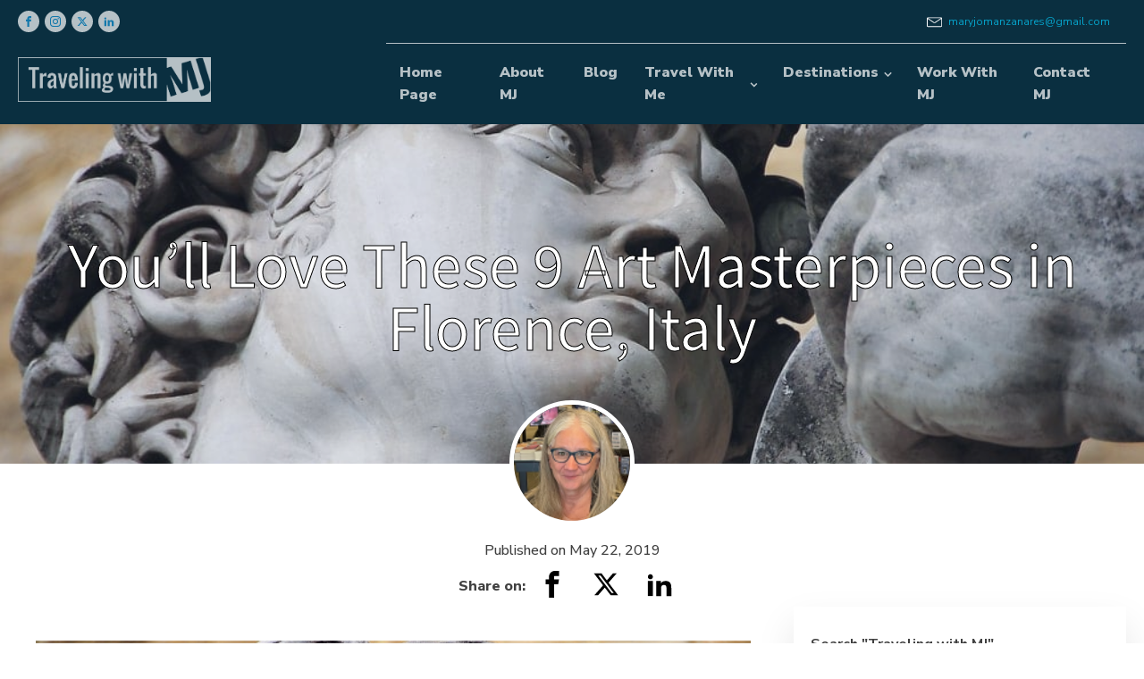

--- FILE ---
content_type: text/html; charset=UTF-8
request_url: https://www.travelingwithmj.com/youll-love-these-9-art-masterpieces-in-florence-italy/
body_size: 124817
content:
<!DOCTYPE html>
<html lang="en-US" prefix="og: https://ogp.me/ns#" >
<head>
<meta charset="UTF-8">
<meta name="viewport" content="width=device-width, initial-scale=1.0">
<!-- WP_HEAD() START -->
<link rel="preload" as="style" href="https://fonts.googleapis.com/css?family=Nunito+Sans:100,200,300,400,500,600,700,800,900|Noto+Sans+JP:100,200,300,400,500,600,700,800,900" >
<link rel="stylesheet" href="https://fonts.googleapis.com/css?family=Nunito+Sans:100,200,300,400,500,600,700,800,900|Noto+Sans+JP:100,200,300,400,500,600,700,800,900">
<!-- Google tag (gtag.js) -->
<script async src="https://www.googletagmanager.com/gtag/js?id=UA-11155964-1"></script>
<script>
  window.dataLayer = window.dataLayer || [];
  function gtag(){dataLayer.push(arguments);}
  gtag('js', new Date());

  gtag('config', 'UA-11155964-1');
  gtag("config", "G-5HZSGLJPWB");
</script>

<script>
  (function (s, t, a, y, twenty, two) {
    s.Stay22 = s.Stay22 || {};

          // Just fill out your configs here
      s.Stay22.params = {
        aid: "leewardmediallc",        
	campaign: "travelingwithmj",
      
      };

    // Leave this part as-is;
    twenty = t.createElement(a);
    two = t.getElementsByTagName(a)[0];
    twenty.async = 1;
    twenty.src = y;
    two.parentNode.insertBefore(twenty, two);
  })(window, document, "script", "https://scripts.stay22.com/letmeallez.js");
</script>


<!-- Search Engine Optimization by Rank Math PRO - https://rankmath.com/ -->
<title>You&#039;ll Love These 9 Art Masterpieces in Florence, Italy - Traveling with MJ</title>
<meta name="description" content="Florence, Italy, attracts millions of visitors each year and is well known for its art – art museums and galleries housing many of the world’s great art masterpieces."/>
<meta name="robots" content="follow, index, max-snippet:-1, max-video-preview:-1, max-image-preview:large"/>
<link rel="canonical" href="https://www.travelingwithmj.com/youll-love-these-9-art-masterpieces-in-florence-italy/" />
<meta property="og:locale" content="en_US" />
<meta property="og:type" content="article" />
<meta property="og:title" content="You&#039;ll Love These 9 Art Masterpieces in Florence, Italy - Traveling with MJ" />
<meta property="og:description" content="Florence, Italy, attracts millions of visitors each year and is well known for its art – art museums and galleries housing many of the world’s great art masterpieces." />
<meta property="og:url" content="https://www.travelingwithmj.com/youll-love-these-9-art-masterpieces-in-florence-italy/" />
<meta property="og:site_name" content="Traveling with MJ" />
<meta property="article:publisher" content="http://www.facebook.com/TravelingwithMJ" />
<meta property="article:tag" content="Europe" />
<meta property="article:tag" content="homepage" />
<meta property="article:section" content="Italy" />
<meta property="og:updated_time" content="2022-06-05T22:08:16-07:00" />
<meta property="og:image" content="https://www.travelingwithmj.com/wp-content/uploads/2019/05/Depositphotos_19323847_s-2019.jpg" />
<meta property="og:image:secure_url" content="https://www.travelingwithmj.com/wp-content/uploads/2019/05/Depositphotos_19323847_s-2019.jpg" />
<meta property="og:image:width" content="999" />
<meta property="og:image:height" content="669" />
<meta property="og:image:alt" content="David by Michaelangelo in Florence" />
<meta property="og:image:type" content="image/jpeg" />
<meta property="article:published_time" content="2019-05-22T11:37:38-07:00" />
<meta property="article:modified_time" content="2022-06-05T22:08:16-07:00" />
<meta name="twitter:card" content="summary_large_image" />
<meta name="twitter:title" content="You&#039;ll Love These 9 Art Masterpieces in Florence, Italy - Traveling with MJ" />
<meta name="twitter:description" content="Florence, Italy, attracts millions of visitors each year and is well known for its art – art museums and galleries housing many of the world’s great art masterpieces." />
<meta name="twitter:site" content="@MJManzanares" />
<meta name="twitter:creator" content="@MJManzanares" />
<meta name="twitter:image" content="https://www.travelingwithmj.com/wp-content/uploads/2019/05/Depositphotos_19323847_s-2019.jpg" />
<meta name="twitter:label1" content="Written by" />
<meta name="twitter:data1" content="Mary Jo" />
<meta name="twitter:label2" content="Time to read" />
<meta name="twitter:data2" content="6 minutes" />
<script type="application/ld+json" class="rank-math-schema-pro">{"@context":"https://schema.org","@graph":[{"@type":["Person","Organization"],"@id":"https://www.travelingwithmj.com/#person","name":"Mary Jo Manzanares - Traveing with MJ","sameAs":["http://www.facebook.com/TravelingwithMJ","https://twitter.com/MJManzanares","http://www.instagram.com/travelingwithmj","https://www.linkedin.com/in/maryjomanzanares/","http://www.pinterest.com/maryjo"],"logo":{"@type":"ImageObject","@id":"https://www.travelingwithmj.com/#logo","url":"https://www.travelingwithmj.com/wp-content/uploads/2025/11/MJ_Logo_square-0A2F40.jpg","contentUrl":"https://www.travelingwithmj.com/wp-content/uploads/2025/11/MJ_Logo_square-0A2F40.jpg","caption":"Traveling with MJ","inLanguage":"en-US","width":"246","height":"246"},"image":{"@type":"ImageObject","@id":"https://www.travelingwithmj.com/#logo","url":"https://www.travelingwithmj.com/wp-content/uploads/2025/11/MJ_Logo_square-0A2F40.jpg","contentUrl":"https://www.travelingwithmj.com/wp-content/uploads/2025/11/MJ_Logo_square-0A2F40.jpg","caption":"Traveling with MJ","inLanguage":"en-US","width":"246","height":"246"}},{"@type":"WebSite","@id":"https://www.travelingwithmj.com/#website","url":"https://www.travelingwithmj.com","name":"Traveling with MJ","publisher":{"@id":"https://www.travelingwithmj.com/#person"},"inLanguage":"en-US"},{"@type":"ImageObject","@id":"https://www.travelingwithmj.com/wp-content/uploads/2019/05/Depositphotos_19323847_s-2019.jpg","url":"https://www.travelingwithmj.com/wp-content/uploads/2019/05/Depositphotos_19323847_s-2019.jpg","width":"999","height":"669","caption":"David by Michaelangelo in Florence","inLanguage":"en-US"},{"@type":"BreadcrumbList","@id":"https://www.travelingwithmj.com/youll-love-these-9-art-masterpieces-in-florence-italy/#breadcrumb","itemListElement":[{"@type":"ListItem","position":"1","item":{"@id":"https://www.travelingwithmj.com","name":"Home"}},{"@type":"ListItem","position":"2","item":{"@id":"https://www.travelingwithmj.com/youll-love-these-9-art-masterpieces-in-florence-italy/","name":"You&#8217;ll Love These 9 Art Masterpieces in Florence, Italy"}}]},{"@type":"WebPage","@id":"https://www.travelingwithmj.com/youll-love-these-9-art-masterpieces-in-florence-italy/#webpage","url":"https://www.travelingwithmj.com/youll-love-these-9-art-masterpieces-in-florence-italy/","name":"You&#039;ll Love These 9 Art Masterpieces in Florence, Italy - Traveling with MJ","datePublished":"2019-05-22T11:37:38-07:00","dateModified":"2022-06-05T22:08:16-07:00","isPartOf":{"@id":"https://www.travelingwithmj.com/#website"},"primaryImageOfPage":{"@id":"https://www.travelingwithmj.com/wp-content/uploads/2019/05/Depositphotos_19323847_s-2019.jpg"},"inLanguage":"en-US","breadcrumb":{"@id":"https://www.travelingwithmj.com/youll-love-these-9-art-masterpieces-in-florence-italy/#breadcrumb"}},{"@type":"Person","@id":"https://www.travelingwithmj.com/youll-love-these-9-art-masterpieces-in-florence-italy/#author","name":"Mary Jo","image":{"@type":"ImageObject","@id":"https://secure.gravatar.com/avatar/3f9112eec57953d03a74a80ea7abdb9d1cf0a32542ef93b981fd41b98b60d47f?s=96&amp;d=mm&amp;r=g","url":"https://secure.gravatar.com/avatar/3f9112eec57953d03a74a80ea7abdb9d1cf0a32542ef93b981fd41b98b60d47f?s=96&amp;d=mm&amp;r=g","caption":"Mary Jo","inLanguage":"en-US"},"sameAs":["https://www.travelingwithmj.com","maryjomanzanares@gmail.com"]},{"@type":"BlogPosting","headline":"You&#039;ll Love These 9 Art Masterpieces in Florence, Italy - Traveling with MJ","keywords":"Art Masterpieces in Florence","datePublished":"2019-05-22T11:37:38-07:00","dateModified":"2022-06-05T22:08:16-07:00","author":{"@id":"https://www.travelingwithmj.com/youll-love-these-9-art-masterpieces-in-florence-italy/#author","name":"Mary Jo"},"publisher":{"@id":"https://www.travelingwithmj.com/#person"},"description":"Florence, Italy, attracts millions of visitors each year and is well known for its art \u2013 art museums and galleries housing many of the world\u2019s great art masterpieces.","name":"You&#039;ll Love These 9 Art Masterpieces in Florence, Italy - Traveling with MJ","@id":"https://www.travelingwithmj.com/youll-love-these-9-art-masterpieces-in-florence-italy/#richSnippet","isPartOf":{"@id":"https://www.travelingwithmj.com/youll-love-these-9-art-masterpieces-in-florence-italy/#webpage"},"image":{"@id":"https://www.travelingwithmj.com/wp-content/uploads/2019/05/Depositphotos_19323847_s-2019.jpg"},"inLanguage":"en-US","mainEntityOfPage":{"@id":"https://www.travelingwithmj.com/youll-love-these-9-art-masterpieces-in-florence-italy/#webpage"}}]}</script>
<!-- /Rank Math WordPress SEO plugin -->

<link rel='dns-prefetch' href='//widget.getyourguide.com' />
<link rel="alternate" type="application/rss+xml" title="Traveling with MJ &raquo; Feed" href="https://www.travelingwithmj.com/feed/" />
<link rel="alternate" type="application/rss+xml" title="Traveling with MJ &raquo; Comments Feed" href="https://www.travelingwithmj.com/comments/feed/" />
<link rel="alternate" title="oEmbed (JSON)" type="application/json+oembed" href="https://www.travelingwithmj.com/wp-json/oembed/1.0/embed?url=https%3A%2F%2Fwww.travelingwithmj.com%2Fyoull-love-these-9-art-masterpieces-in-florence-italy%2F" />
<link rel="alternate" title="oEmbed (XML)" type="text/xml+oembed" href="https://www.travelingwithmj.com/wp-json/oembed/1.0/embed?url=https%3A%2F%2Fwww.travelingwithmj.com%2Fyoull-love-these-9-art-masterpieces-in-florence-italy%2F&#038;format=xml" />
<style id='wp-img-auto-sizes-contain-inline-css'>
img:is([sizes=auto i],[sizes^="auto," i]){contain-intrinsic-size:3000px 1500px}
/*# sourceURL=wp-img-auto-sizes-contain-inline-css */
</style>
<style id='wp-block-library-inline-css'>
:root{--wp-block-synced-color:#7a00df;--wp-block-synced-color--rgb:122,0,223;--wp-bound-block-color:var(--wp-block-synced-color);--wp-editor-canvas-background:#ddd;--wp-admin-theme-color:#007cba;--wp-admin-theme-color--rgb:0,124,186;--wp-admin-theme-color-darker-10:#006ba1;--wp-admin-theme-color-darker-10--rgb:0,107,160.5;--wp-admin-theme-color-darker-20:#005a87;--wp-admin-theme-color-darker-20--rgb:0,90,135;--wp-admin-border-width-focus:2px}@media (min-resolution:192dpi){:root{--wp-admin-border-width-focus:1.5px}}.wp-element-button{cursor:pointer}:root .has-very-light-gray-background-color{background-color:#eee}:root .has-very-dark-gray-background-color{background-color:#313131}:root .has-very-light-gray-color{color:#eee}:root .has-very-dark-gray-color{color:#313131}:root .has-vivid-green-cyan-to-vivid-cyan-blue-gradient-background{background:linear-gradient(135deg,#00d084,#0693e3)}:root .has-purple-crush-gradient-background{background:linear-gradient(135deg,#34e2e4,#4721fb 50%,#ab1dfe)}:root .has-hazy-dawn-gradient-background{background:linear-gradient(135deg,#faaca8,#dad0ec)}:root .has-subdued-olive-gradient-background{background:linear-gradient(135deg,#fafae1,#67a671)}:root .has-atomic-cream-gradient-background{background:linear-gradient(135deg,#fdd79a,#004a59)}:root .has-nightshade-gradient-background{background:linear-gradient(135deg,#330968,#31cdcf)}:root .has-midnight-gradient-background{background:linear-gradient(135deg,#020381,#2874fc)}:root{--wp--preset--font-size--normal:16px;--wp--preset--font-size--huge:42px}.has-regular-font-size{font-size:1em}.has-larger-font-size{font-size:2.625em}.has-normal-font-size{font-size:var(--wp--preset--font-size--normal)}.has-huge-font-size{font-size:var(--wp--preset--font-size--huge)}.has-text-align-center{text-align:center}.has-text-align-left{text-align:left}.has-text-align-right{text-align:right}.has-fit-text{white-space:nowrap!important}#end-resizable-editor-section{display:none}.aligncenter{clear:both}.items-justified-left{justify-content:flex-start}.items-justified-center{justify-content:center}.items-justified-right{justify-content:flex-end}.items-justified-space-between{justify-content:space-between}.screen-reader-text{border:0;clip-path:inset(50%);height:1px;margin:-1px;overflow:hidden;padding:0;position:absolute;width:1px;word-wrap:normal!important}.screen-reader-text:focus{background-color:#ddd;clip-path:none;color:#444;display:block;font-size:1em;height:auto;left:5px;line-height:normal;padding:15px 23px 14px;text-decoration:none;top:5px;width:auto;z-index:100000}html :where(.has-border-color){border-style:solid}html :where([style*=border-top-color]){border-top-style:solid}html :where([style*=border-right-color]){border-right-style:solid}html :where([style*=border-bottom-color]){border-bottom-style:solid}html :where([style*=border-left-color]){border-left-style:solid}html :where([style*=border-width]){border-style:solid}html :where([style*=border-top-width]){border-top-style:solid}html :where([style*=border-right-width]){border-right-style:solid}html :where([style*=border-bottom-width]){border-bottom-style:solid}html :where([style*=border-left-width]){border-left-style:solid}html :where(img[class*=wp-image-]){height:auto;max-width:100%}:where(figure){margin:0 0 1em}html :where(.is-position-sticky){--wp-admin--admin-bar--position-offset:var(--wp-admin--admin-bar--height,0px)}@media screen and (max-width:600px){html :where(.is-position-sticky){--wp-admin--admin-bar--position-offset:0px}}
/*# sourceURL=/wp-includes/css/dist/block-library/common.min.css */
</style>
<style id='classic-theme-styles-inline-css'>
/*! This file is auto-generated */
.wp-block-button__link{color:#fff;background-color:#32373c;border-radius:9999px;box-shadow:none;text-decoration:none;padding:calc(.667em + 2px) calc(1.333em + 2px);font-size:1.125em}.wp-block-file__button{background:#32373c;color:#fff;text-decoration:none}
/*# sourceURL=/wp-includes/css/classic-themes.min.css */
</style>
<link rel='stylesheet' id='convertkit-broadcasts-css' href='https://www.travelingwithmj.com/wp-content/plugins/convertkit/resources/frontend/css/broadcasts.css?ver=3.1.4' media='all' />
<link rel='stylesheet' id='convertkit-button-css' href='https://www.travelingwithmj.com/wp-content/plugins/convertkit/resources/frontend/css/button.css?ver=3.1.4' media='all' />
<style id='wp-block-button-inline-css'>
.wp-block-button__link{align-content:center;box-sizing:border-box;cursor:pointer;display:inline-block;height:100%;text-align:center;word-break:break-word}.wp-block-button__link.aligncenter{text-align:center}.wp-block-button__link.alignright{text-align:right}:where(.wp-block-button__link){border-radius:9999px;box-shadow:none;padding:calc(.667em + 2px) calc(1.333em + 2px);text-decoration:none}.wp-block-button[style*=text-decoration] .wp-block-button__link{text-decoration:inherit}.wp-block-buttons>.wp-block-button.has-custom-width{max-width:none}.wp-block-buttons>.wp-block-button.has-custom-width .wp-block-button__link{width:100%}.wp-block-buttons>.wp-block-button.has-custom-font-size .wp-block-button__link{font-size:inherit}.wp-block-buttons>.wp-block-button.wp-block-button__width-25{width:calc(25% - var(--wp--style--block-gap, .5em)*.75)}.wp-block-buttons>.wp-block-button.wp-block-button__width-50{width:calc(50% - var(--wp--style--block-gap, .5em)*.5)}.wp-block-buttons>.wp-block-button.wp-block-button__width-75{width:calc(75% - var(--wp--style--block-gap, .5em)*.25)}.wp-block-buttons>.wp-block-button.wp-block-button__width-100{flex-basis:100%;width:100%}.wp-block-buttons.is-vertical>.wp-block-button.wp-block-button__width-25{width:25%}.wp-block-buttons.is-vertical>.wp-block-button.wp-block-button__width-50{width:50%}.wp-block-buttons.is-vertical>.wp-block-button.wp-block-button__width-75{width:75%}.wp-block-button.is-style-squared,.wp-block-button__link.wp-block-button.is-style-squared{border-radius:0}.wp-block-button.no-border-radius,.wp-block-button__link.no-border-radius{border-radius:0!important}:root :where(.wp-block-button .wp-block-button__link.is-style-outline),:root :where(.wp-block-button.is-style-outline>.wp-block-button__link){border:2px solid;padding:.667em 1.333em}:root :where(.wp-block-button .wp-block-button__link.is-style-outline:not(.has-text-color)),:root :where(.wp-block-button.is-style-outline>.wp-block-button__link:not(.has-text-color)){color:currentColor}:root :where(.wp-block-button .wp-block-button__link.is-style-outline:not(.has-background)),:root :where(.wp-block-button.is-style-outline>.wp-block-button__link:not(.has-background)){background-color:initial;background-image:none}
/*# sourceURL=https://www.travelingwithmj.com/wp-includes/blocks/button/style.min.css */
</style>
<link rel='stylesheet' id='convertkit-form-css' href='https://www.travelingwithmj.com/wp-content/plugins/convertkit/resources/frontend/css/form.css?ver=3.1.4' media='all' />
<link rel='stylesheet' id='convertkit-form-builder-field-css' href='https://www.travelingwithmj.com/wp-content/plugins/convertkit/resources/frontend/css/form-builder.css?ver=3.1.4' media='all' />
<link rel='stylesheet' id='convertkit-form-builder-css' href='https://www.travelingwithmj.com/wp-content/plugins/convertkit/resources/frontend/css/form-builder.css?ver=3.1.4' media='all' />
<style id='global-styles-inline-css'>
:root{--wp--preset--aspect-ratio--square: 1;--wp--preset--aspect-ratio--4-3: 4/3;--wp--preset--aspect-ratio--3-4: 3/4;--wp--preset--aspect-ratio--3-2: 3/2;--wp--preset--aspect-ratio--2-3: 2/3;--wp--preset--aspect-ratio--16-9: 16/9;--wp--preset--aspect-ratio--9-16: 9/16;--wp--preset--color--black: #000000;--wp--preset--color--cyan-bluish-gray: #abb8c3;--wp--preset--color--white: #ffffff;--wp--preset--color--pale-pink: #f78da7;--wp--preset--color--vivid-red: #cf2e2e;--wp--preset--color--luminous-vivid-orange: #ff6900;--wp--preset--color--luminous-vivid-amber: #fcb900;--wp--preset--color--light-green-cyan: #7bdcb5;--wp--preset--color--vivid-green-cyan: #00d084;--wp--preset--color--pale-cyan-blue: #8ed1fc;--wp--preset--color--vivid-cyan-blue: #0693e3;--wp--preset--color--vivid-purple: #9b51e0;--wp--preset--color--base: #f9f9f9;--wp--preset--color--base-2: #ffffff;--wp--preset--color--contrast: #111111;--wp--preset--color--contrast-2: #636363;--wp--preset--color--contrast-3: #A4A4A4;--wp--preset--color--accent: #cfcabe;--wp--preset--color--accent-2: #c2a990;--wp--preset--color--accent-3: #d8613c;--wp--preset--color--accent-4: #b1c5a4;--wp--preset--color--accent-5: #b5bdbc;--wp--preset--gradient--vivid-cyan-blue-to-vivid-purple: linear-gradient(135deg,rgb(6,147,227) 0%,rgb(155,81,224) 100%);--wp--preset--gradient--light-green-cyan-to-vivid-green-cyan: linear-gradient(135deg,rgb(122,220,180) 0%,rgb(0,208,130) 100%);--wp--preset--gradient--luminous-vivid-amber-to-luminous-vivid-orange: linear-gradient(135deg,rgb(252,185,0) 0%,rgb(255,105,0) 100%);--wp--preset--gradient--luminous-vivid-orange-to-vivid-red: linear-gradient(135deg,rgb(255,105,0) 0%,rgb(207,46,46) 100%);--wp--preset--gradient--very-light-gray-to-cyan-bluish-gray: linear-gradient(135deg,rgb(238,238,238) 0%,rgb(169,184,195) 100%);--wp--preset--gradient--cool-to-warm-spectrum: linear-gradient(135deg,rgb(74,234,220) 0%,rgb(151,120,209) 20%,rgb(207,42,186) 40%,rgb(238,44,130) 60%,rgb(251,105,98) 80%,rgb(254,248,76) 100%);--wp--preset--gradient--blush-light-purple: linear-gradient(135deg,rgb(255,206,236) 0%,rgb(152,150,240) 100%);--wp--preset--gradient--blush-bordeaux: linear-gradient(135deg,rgb(254,205,165) 0%,rgb(254,45,45) 50%,rgb(107,0,62) 100%);--wp--preset--gradient--luminous-dusk: linear-gradient(135deg,rgb(255,203,112) 0%,rgb(199,81,192) 50%,rgb(65,88,208) 100%);--wp--preset--gradient--pale-ocean: linear-gradient(135deg,rgb(255,245,203) 0%,rgb(182,227,212) 50%,rgb(51,167,181) 100%);--wp--preset--gradient--electric-grass: linear-gradient(135deg,rgb(202,248,128) 0%,rgb(113,206,126) 100%);--wp--preset--gradient--midnight: linear-gradient(135deg,rgb(2,3,129) 0%,rgb(40,116,252) 100%);--wp--preset--gradient--gradient-1: linear-gradient(to bottom, #cfcabe 0%, #F9F9F9 100%);--wp--preset--gradient--gradient-2: linear-gradient(to bottom, #C2A990 0%, #F9F9F9 100%);--wp--preset--gradient--gradient-3: linear-gradient(to bottom, #D8613C 0%, #F9F9F9 100%);--wp--preset--gradient--gradient-4: linear-gradient(to bottom, #B1C5A4 0%, #F9F9F9 100%);--wp--preset--gradient--gradient-5: linear-gradient(to bottom, #B5BDBC 0%, #F9F9F9 100%);--wp--preset--gradient--gradient-6: linear-gradient(to bottom, #A4A4A4 0%, #F9F9F9 100%);--wp--preset--gradient--gradient-7: linear-gradient(to bottom, #cfcabe 50%, #F9F9F9 50%);--wp--preset--gradient--gradient-8: linear-gradient(to bottom, #C2A990 50%, #F9F9F9 50%);--wp--preset--gradient--gradient-9: linear-gradient(to bottom, #D8613C 50%, #F9F9F9 50%);--wp--preset--gradient--gradient-10: linear-gradient(to bottom, #B1C5A4 50%, #F9F9F9 50%);--wp--preset--gradient--gradient-11: linear-gradient(to bottom, #B5BDBC 50%, #F9F9F9 50%);--wp--preset--gradient--gradient-12: linear-gradient(to bottom, #A4A4A4 50%, #F9F9F9 50%);--wp--preset--font-size--small: 0.9rem;--wp--preset--font-size--medium: 1.05rem;--wp--preset--font-size--large: clamp(1.39rem, 1.39rem + ((1vw - 0.2rem) * 0.767), 1.85rem);--wp--preset--font-size--x-large: clamp(1.85rem, 1.85rem + ((1vw - 0.2rem) * 1.083), 2.5rem);--wp--preset--font-size--xx-large: clamp(2.5rem, 2.5rem + ((1vw - 0.2rem) * 1.283), 3.27rem);--wp--preset--font-family--body: "Inter", sans-serif;--wp--preset--font-family--heading: Cardo;--wp--preset--font-family--system-sans-serif: -apple-system, BlinkMacSystemFont, avenir next, avenir, segoe ui, helvetica neue, helvetica, Cantarell, Ubuntu, roboto, noto, arial, sans-serif;--wp--preset--font-family--system-serif: Iowan Old Style, Apple Garamond, Baskerville, Times New Roman, Droid Serif, Times, Source Serif Pro, serif, Apple Color Emoji, Segoe UI Emoji, Segoe UI Symbol;--wp--preset--spacing--20: min(1.5rem, 2vw);--wp--preset--spacing--30: min(2.5rem, 3vw);--wp--preset--spacing--40: min(4rem, 5vw);--wp--preset--spacing--50: min(6.5rem, 8vw);--wp--preset--spacing--60: min(10.5rem, 13vw);--wp--preset--spacing--70: 3.38rem;--wp--preset--spacing--80: 5.06rem;--wp--preset--spacing--10: 1rem;--wp--preset--shadow--natural: 6px 6px 9px rgba(0, 0, 0, 0.2);--wp--preset--shadow--deep: 12px 12px 50px rgba(0, 0, 0, 0.4);--wp--preset--shadow--sharp: 6px 6px 0px rgba(0, 0, 0, 0.2);--wp--preset--shadow--outlined: 6px 6px 0px -3px rgb(255, 255, 255), 6px 6px rgb(0, 0, 0);--wp--preset--shadow--crisp: 6px 6px 0px rgb(0, 0, 0);}:root :where(.is-layout-flow) > :first-child{margin-block-start: 0;}:root :where(.is-layout-flow) > :last-child{margin-block-end: 0;}:root :where(.is-layout-flow) > *{margin-block-start: 1.2rem;margin-block-end: 0;}:root :where(.is-layout-constrained) > :first-child{margin-block-start: 0;}:root :where(.is-layout-constrained) > :last-child{margin-block-end: 0;}:root :where(.is-layout-constrained) > *{margin-block-start: 1.2rem;margin-block-end: 0;}:root :where(.is-layout-flex){gap: 1.2rem;}:root :where(.is-layout-grid){gap: 1.2rem;}body .is-layout-flex{display: flex;}.is-layout-flex{flex-wrap: wrap;align-items: center;}.is-layout-flex > :is(*, div){margin: 0;}body .is-layout-grid{display: grid;}.is-layout-grid > :is(*, div){margin: 0;}.has-black-color{color: var(--wp--preset--color--black) !important;}.has-cyan-bluish-gray-color{color: var(--wp--preset--color--cyan-bluish-gray) !important;}.has-white-color{color: var(--wp--preset--color--white) !important;}.has-pale-pink-color{color: var(--wp--preset--color--pale-pink) !important;}.has-vivid-red-color{color: var(--wp--preset--color--vivid-red) !important;}.has-luminous-vivid-orange-color{color: var(--wp--preset--color--luminous-vivid-orange) !important;}.has-luminous-vivid-amber-color{color: var(--wp--preset--color--luminous-vivid-amber) !important;}.has-light-green-cyan-color{color: var(--wp--preset--color--light-green-cyan) !important;}.has-vivid-green-cyan-color{color: var(--wp--preset--color--vivid-green-cyan) !important;}.has-pale-cyan-blue-color{color: var(--wp--preset--color--pale-cyan-blue) !important;}.has-vivid-cyan-blue-color{color: var(--wp--preset--color--vivid-cyan-blue) !important;}.has-vivid-purple-color{color: var(--wp--preset--color--vivid-purple) !important;}.has-black-background-color{background-color: var(--wp--preset--color--black) !important;}.has-cyan-bluish-gray-background-color{background-color: var(--wp--preset--color--cyan-bluish-gray) !important;}.has-white-background-color{background-color: var(--wp--preset--color--white) !important;}.has-pale-pink-background-color{background-color: var(--wp--preset--color--pale-pink) !important;}.has-vivid-red-background-color{background-color: var(--wp--preset--color--vivid-red) !important;}.has-luminous-vivid-orange-background-color{background-color: var(--wp--preset--color--luminous-vivid-orange) !important;}.has-luminous-vivid-amber-background-color{background-color: var(--wp--preset--color--luminous-vivid-amber) !important;}.has-light-green-cyan-background-color{background-color: var(--wp--preset--color--light-green-cyan) !important;}.has-vivid-green-cyan-background-color{background-color: var(--wp--preset--color--vivid-green-cyan) !important;}.has-pale-cyan-blue-background-color{background-color: var(--wp--preset--color--pale-cyan-blue) !important;}.has-vivid-cyan-blue-background-color{background-color: var(--wp--preset--color--vivid-cyan-blue) !important;}.has-vivid-purple-background-color{background-color: var(--wp--preset--color--vivid-purple) !important;}.has-black-border-color{border-color: var(--wp--preset--color--black) !important;}.has-cyan-bluish-gray-border-color{border-color: var(--wp--preset--color--cyan-bluish-gray) !important;}.has-white-border-color{border-color: var(--wp--preset--color--white) !important;}.has-pale-pink-border-color{border-color: var(--wp--preset--color--pale-pink) !important;}.has-vivid-red-border-color{border-color: var(--wp--preset--color--vivid-red) !important;}.has-luminous-vivid-orange-border-color{border-color: var(--wp--preset--color--luminous-vivid-orange) !important;}.has-luminous-vivid-amber-border-color{border-color: var(--wp--preset--color--luminous-vivid-amber) !important;}.has-light-green-cyan-border-color{border-color: var(--wp--preset--color--light-green-cyan) !important;}.has-vivid-green-cyan-border-color{border-color: var(--wp--preset--color--vivid-green-cyan) !important;}.has-pale-cyan-blue-border-color{border-color: var(--wp--preset--color--pale-cyan-blue) !important;}.has-vivid-cyan-blue-border-color{border-color: var(--wp--preset--color--vivid-cyan-blue) !important;}.has-vivid-purple-border-color{border-color: var(--wp--preset--color--vivid-purple) !important;}.has-vivid-cyan-blue-to-vivid-purple-gradient-background{background: var(--wp--preset--gradient--vivid-cyan-blue-to-vivid-purple) !important;}.has-light-green-cyan-to-vivid-green-cyan-gradient-background{background: var(--wp--preset--gradient--light-green-cyan-to-vivid-green-cyan) !important;}.has-luminous-vivid-amber-to-luminous-vivid-orange-gradient-background{background: var(--wp--preset--gradient--luminous-vivid-amber-to-luminous-vivid-orange) !important;}.has-luminous-vivid-orange-to-vivid-red-gradient-background{background: var(--wp--preset--gradient--luminous-vivid-orange-to-vivid-red) !important;}.has-very-light-gray-to-cyan-bluish-gray-gradient-background{background: var(--wp--preset--gradient--very-light-gray-to-cyan-bluish-gray) !important;}.has-cool-to-warm-spectrum-gradient-background{background: var(--wp--preset--gradient--cool-to-warm-spectrum) !important;}.has-blush-light-purple-gradient-background{background: var(--wp--preset--gradient--blush-light-purple) !important;}.has-blush-bordeaux-gradient-background{background: var(--wp--preset--gradient--blush-bordeaux) !important;}.has-luminous-dusk-gradient-background{background: var(--wp--preset--gradient--luminous-dusk) !important;}.has-pale-ocean-gradient-background{background: var(--wp--preset--gradient--pale-ocean) !important;}.has-electric-grass-gradient-background{background: var(--wp--preset--gradient--electric-grass) !important;}.has-midnight-gradient-background{background: var(--wp--preset--gradient--midnight) !important;}.has-small-font-size{font-size: var(--wp--preset--font-size--small) !important;}.has-medium-font-size{font-size: var(--wp--preset--font-size--medium) !important;}.has-large-font-size{font-size: var(--wp--preset--font-size--large) !important;}.has-x-large-font-size{font-size: var(--wp--preset--font-size--x-large) !important;}:where(.wp-site-blocks *:focus){outline-width:2px;outline-style:solid}
/*# sourceURL=global-styles-inline-css */
</style>
<link rel='stylesheet' id='oxygen-css' href='https://www.travelingwithmj.com/wp-content/plugins/oxygen/component-framework/oxygen.css?ver=4.9.1' media='all' />
<link rel='stylesheet' id='crp-style-rounded-thumbs-css' href='https://www.travelingwithmj.com/wp-content/plugins/contextual-related-posts/css/rounded-thumbs.min.css?ver=4.1.0' media='all' />
<style id='crp-style-rounded-thumbs-inline-css'>

			.crp_related.crp-rounded-thumbs a {
				width: 150px;
                height: 150px;
				text-decoration: none;
			}
			.crp_related.crp-rounded-thumbs img {
				max-width: 150px;
				margin: auto;
			}
			.crp_related.crp-rounded-thumbs .crp_title {
				width: 100%;
			}
			
/*# sourceURL=crp-style-rounded-thumbs-inline-css */
</style>
<link rel='stylesheet' id='uagb-block-css-css' href='https://www.travelingwithmj.com/wp-content/uploads/uag-plugin/custom-style-blocks.css?ver=2.19.17' media='all' />
<style id='tasty-recipes-before-inline-css'>
body{--tr-star-color:#F2B955}
/*# sourceURL=tasty-recipes-before-inline-css */
</style>
<link rel='stylesheet' id='tasty-recipes-main-css' href='https://www.travelingwithmj.com/wp-content/plugins/tasty-recipes-lite/assets/dist/recipe.css?ver=1.1.6' media='all' />
<script src="https://www.travelingwithmj.com/wp-includes/js/jquery/jquery.min.js?ver=3.7.1" id="jquery-core-js"></script>
<script async defer src="https://widget.getyourguide.com/dist/pa.umd.production.min.js" data-gyg-partner-id="ZXUBEXO"></script><link rel="https://api.w.org/" href="https://www.travelingwithmj.com/wp-json/" /><link rel="alternate" title="JSON" type="application/json" href="https://www.travelingwithmj.com/wp-json/wp/v2/posts/30705" /><link rel="EditURI" type="application/rsd+xml" title="RSD" href="https://www.travelingwithmj.com/xmlrpc.php?rsd" />
<meta name="generator" content="WordPress 6.9" />
<link rel='shortlink' href='https://www.travelingwithmj.com/?p=30705' />
		<style>
			:root {
				--mv-create-radius: 3px;
			}
		</style>
				<style>
				.mv-create-card {
					font-size: 1em;
--mv-create-base-font-size: 1em;
--mv-create-title-primary: 1.875em;
--mv-create-title-secondary: 1.5em;
--mv-create-subtitles: 1.125em				}
			</style>
		<style class='wp-fonts-local'>
@font-face{font-family:Inter;font-style:normal;font-weight:300 900;font-display:fallback;src:url('https://www.travelingwithmj.com/wp-content/themes/oxygen-is-not-a-theme/assets/fonts/inter/Inter-VariableFont_slnt,wght.woff2') format('woff2');font-stretch:normal;}
@font-face{font-family:Cardo;font-style:normal;font-weight:400;font-display:fallback;src:url('https://www.travelingwithmj.com/wp-content/themes/oxygen-is-not-a-theme/assets/fonts/cardo/cardo_normal_400.woff2') format('woff2');}
@font-face{font-family:Cardo;font-style:italic;font-weight:400;font-display:fallback;src:url('https://www.travelingwithmj.com/wp-content/themes/oxygen-is-not-a-theme/assets/fonts/cardo/cardo_italic_400.woff2') format('woff2');}
@font-face{font-family:Cardo;font-style:normal;font-weight:700;font-display:fallback;src:url('https://www.travelingwithmj.com/wp-content/themes/oxygen-is-not-a-theme/assets/fonts/cardo/cardo_normal_700.woff2') format('woff2');}
</style>
<style id="uagb-style-frontend-30705">.uagb-block-f4c32d36.wp-block-uagb-image--layout-default figure img{box-shadow: 0px 0px 0 #00000070;}.uagb-block-f4c32d36.wp-block-uagb-image .wp-block-uagb-image__figure figcaption{font-style: normal;align-self: center;}.uagb-block-f4c32d36.wp-block-uagb-image--layout-overlay figure img{box-shadow: 0px 0px 0 #00000070;}.uagb-block-f4c32d36.wp-block-uagb-image--layout-overlay .wp-block-uagb-image--layout-overlay__color-wrapper{opacity: 0.2;}.uagb-block-f4c32d36.wp-block-uagb-image--layout-overlay .wp-block-uagb-image--layout-overlay__inner{left: 15px;right: 15px;top: 15px;bottom: 15px;}.uagb-block-f4c32d36.wp-block-uagb-image--layout-overlay .wp-block-uagb-image--layout-overlay__inner .uagb-image-heading{font-style: normal;color: #fff;opacity: 1;}.uagb-block-f4c32d36.wp-block-uagb-image--layout-overlay .wp-block-uagb-image--layout-overlay__inner .uagb-image-heading a{color: #fff;}.uagb-block-f4c32d36.wp-block-uagb-image--layout-overlay .wp-block-uagb-image--layout-overlay__inner .uagb-image-caption{opacity: 0;}.uagb-block-f4c32d36.wp-block-uagb-image--layout-overlay .wp-block-uagb-image__figure:hover .wp-block-uagb-image--layout-overlay__color-wrapper{opacity: 1;}.uagb-block-f4c32d36.wp-block-uagb-image .wp-block-uagb-image--layout-overlay__inner .uagb-image-separator{width: 30%;border-top-width: 2px;border-top-color: #fff;opacity: 0;}.uagb-block-f4c32d36.wp-block-uagb-image .wp-block-uagb-image__figure img{width: px;height: auto;}.uagb-block-f4c32d36.wp-block-uagb-image .wp-block-uagb-image__figure:hover .wp-block-uagb-image--layout-overlay__inner .uagb-image-caption{opacity: 1;}.uagb-block-f4c32d36.wp-block-uagb-image .wp-block-uagb-image__figure:hover .wp-block-uagb-image--layout-overlay__inner .uagb-image-separator{opacity: 1;}.uagb-block-f4c32d36.wp-block-uagb-image--layout-default figure:hover img{box-shadow: 0px 0px 0 #00000070;}.uagb-block-f4c32d36.wp-block-uagb-image--layout-overlay figure:hover img{box-shadow: 0px 0px 0 #00000070;}@media only screen and (max-width: 976px) {.uagb-block-f4c32d36.wp-block-uagb-image .wp-block-uagb-image__figure img{width: px;height: auto;}}@media only screen and (max-width: 767px) {.uagb-block-f4c32d36.wp-block-uagb-image .wp-block-uagb-image__figure img{width: px;height: auto;}}</style><link rel="icon" href="https://www.travelingwithmj.com/wp-content/uploads/2019/10/MJ_Logo_square-0A2F40-200x200.jpg" sizes="32x32" />
<link rel="icon" href="https://www.travelingwithmj.com/wp-content/uploads/2019/10/MJ_Logo_square-0A2F40-200x200.jpg" sizes="192x192" />
<link rel="apple-touch-icon" href="https://www.travelingwithmj.com/wp-content/uploads/2019/10/MJ_Logo_square-0A2F40-200x200.jpg" />
<meta name="msapplication-TileImage" content="https://www.travelingwithmj.com/wp-content/uploads/2019/10/MJ_Logo_square-0A2F40.jpg" />
<link rel='stylesheet' id='oxygen-cache-42272-css' href='//www.travelingwithmj.com/wp-content/uploads/oxygen/css/42272.css?cache=1751074534&#038;ver=6.9' media='all' />
<link rel='stylesheet' id='oxygen-cache-42283-css' href='//www.travelingwithmj.com/wp-content/uploads/oxygen/css/42283.css?cache=1751077743&#038;ver=6.9' media='all' />
<link rel='stylesheet' id='oxygen-universal-styles-css' href='//www.travelingwithmj.com/wp-content/uploads/oxygen/css/universal.css?cache=1751077743&#038;ver=6.9' media='all' />
<!-- END OF WP_HEAD() -->
</head>
<body class="wp-singular post-template-default single single-post postid-30705 single-format-standard wp-embed-responsive wp-theme-oxygen-is-not-a-theme  oxygen-body" >




						<header id="_header-2-42272" class="oxy-header-wrapper oxy-overlay-header oxy-header" ><div id="_header_row-3-42272" class="oxy-header-row" ><div class="oxy-header-container"><div id="_header_left-4-42272" class="oxy-header-left" ><div id="_social_icons-102-42272" class="oxy-social-icons" ><a href='https://www.facebook.com/TravelingwithMJ/' target='_blank' class='oxy-social-icons-facebook'><svg><title>Visit MJ on Facebook!</title><use xlink:href='#oxy-social-icons-icon-facebook'></use></svg></a><a href='https://www.instagram.com/travelingwithmj/' target='_blank' class='oxy-social-icons-instagram'><svg><title>Visit MJ on Instagram</title><use xlink:href='#oxy-social-icons-icon-instagram'></use></svg></a><a href='https://x.com/travelingwithmj' target='_blank' class='oxy-social-icons-twitter'><svg><title>Visit MJ on X</title><use xlink:href='#oxy-social-icons-icon-twitter'></use></svg></a><a href='https://www.linkedin.com/in/maryjomanzanares/' target='_blank' class='oxy-social-icons-linkedin'><svg><title>Visit MJ on LinkedIn</title><use xlink:href='#oxy-social-icons-icon-linkedin'></use></svg></a></div></div><div id="_header_center-6-42272" class="oxy-header-center" ></div><div id="_header_right-7-42272" class="oxy-header-right" ><div id="div_block-8-42272" class="ct-div-block" ><div id="div_block-9-42272" class="ct-div-block" ><div id="fancy_icon-10-42272" class="ct-fancy-icon proteus-header-2-icon" ><svg id="svg-fancy_icon-10-42272"><use xlink:href="#Lineariconsicon-envelope"></use></svg></div><a id="link_text-11-42272" class="ct-link-text" href="mailto:maryjomanzanares@gmail.com"   >maryjomanzanares@gmail.com</a></div></div></div></div></div><div id="_header_row-15-42272" class="oxy-header-row" ><div class="oxy-header-container"><div id="_header_left-16-42272" class="oxy-header-left" ><a id="link-17-42272" class="ct-link proteus-logo" href="/" target="_self"  ><img  id="image-18-42272" alt="" src="https://www.travelingwithmj.com/wp-content/uploads/2018/03/MJ-Logo_white.png" class="ct-image"/></a></div><div id="_header_center-19-42272" class="oxy-header-center" ></div><div id="_header_right-20-42272" class="oxy-header-right" ><div id="div_block-21-42272" class="ct-div-block" ><nav id="_nav_menu-22-42272" class="oxy-nav-menu oxy-nav-menu-dropdowns oxy-nav-menu-dropdown-arrow" ><div class='oxy-menu-toggle'><div class='oxy-nav-menu-hamburger-wrap'><div class='oxy-nav-menu-hamburger'><div class='oxy-nav-menu-hamburger-line'></div><div class='oxy-nav-menu-hamburger-line'></div><div class='oxy-nav-menu-hamburger-line'></div></div></div></div><div class="menu-top-navigation-container"><ul id="menu-top-navigation" class="oxy-nav-menu-list"><li id="menu-item-44696" class="menu-item menu-item-type-post_type menu-item-object-page menu-item-home menu-item-44696"><a href="https://www.travelingwithmj.com/">Home Page</a></li>
<li id="menu-item-27378" class="menu-item menu-item-type-post_type menu-item-object-page menu-item-27378"><a href="https://www.travelingwithmj.com/about/">About MJ</a></li>
<li id="menu-item-44706" class="menu-item menu-item-type-post_type menu-item-object-page current_page_parent menu-item-44706"><a href="https://www.travelingwithmj.com/blog/">Blog</a></li>
<li id="menu-item-42334" class="menu-item menu-item-type-taxonomy menu-item-object-category current-post-ancestor menu-item-has-children menu-item-42334"><a href="https://www.travelingwithmj.com/category/destinations/">Travel With Me</a>
<ul class="sub-menu">
	<li id="menu-item-42360" class="menu-item menu-item-type-custom menu-item-object-custom menu-item-42360"><a href="/tag/getaway-guide/">Getaway Guides</a></li>
	<li id="menu-item-42361" class="menu-item menu-item-type-custom menu-item-object-custom menu-item-42361"><a href="/tag/cruising/">Cruising</a></li>
	<li id="menu-item-42362" class="menu-item menu-item-type-custom menu-item-object-custom menu-item-42362"><a href="/tag/wine/">Food &#038; Wine</a></li>
	<li id="menu-item-42364" class="menu-item menu-item-type-taxonomy menu-item-object-category current-post-ancestor menu-item-42364"><a href="https://www.travelingwithmj.com/category/destinations/">Destinations</a></li>
</ul>
</li>
<li id="menu-item-44705" class="menu-item menu-item-type-post_type menu-item-object-page menu-item-has-children menu-item-44705"><a href="https://www.travelingwithmj.com/destinations/">Destinations</a>
<ul class="sub-menu">
	<li id="menu-item-44804" class="menu-item menu-item-type-post_type menu-item-object-page menu-item-44804"><a href="https://www.travelingwithmj.com/north-america/">North America</a></li>
	<li id="menu-item-44732" class="menu-item menu-item-type-custom menu-item-object-custom menu-item-44732"><a href="/tag/south-america/">South America</a></li>
	<li id="menu-item-44733" class="menu-item menu-item-type-custom menu-item-object-custom menu-item-44733"><a href="/tag/europe/">Europe</a></li>
	<li id="menu-item-44734" class="menu-item menu-item-type-custom menu-item-object-custom menu-item-44734"><a href="/tag/asia/">Asia</a></li>
	<li id="menu-item-44735" class="menu-item menu-item-type-custom menu-item-object-custom menu-item-44735"><a href="/tag/Africa/">Africa</a></li>
	<li id="menu-item-44736" class="menu-item menu-item-type-custom menu-item-object-custom menu-item-44736"><a href="/tag/oceania/">Oceania</a></li>
</ul>
</li>
<li id="menu-item-44699" class="menu-item menu-item-type-post_type menu-item-object-page menu-item-44699"><a href="https://www.travelingwithmj.com/business-information/">Work With MJ</a></li>
<li id="menu-item-27381" class="menu-item menu-item-type-post_type menu-item-object-page menu-item-27381"><a href="https://www.travelingwithmj.com/contact-me/">Contact MJ</a></li>
</ul></div></nav></div></div></div></div></header>
		<section id="section-47-42283" class=" ct-section" style="background-image:linear-gradient(rgba(86,109,143,0.2), rgba(86,109,143,0.2)), url(https://www.travelingwithmj.com/wp-content/uploads/2019/05/Depositphotos_19323847_s-2019.jpg);background-size:auto,  cover;" ><div class="ct-section-inner-wrap"><h1 id="headline-50-42283" class="ct-headline atomic-primary-heading"><span id="span-51-42283" class="ct-span" >You&#8217;ll Love These 9 Art Masterpieces in Florence, Italy</span></h1></div></section><section id="section-60-42283" class=" ct-section" ><div class="ct-section-inner-wrap"><img  id="image-80-42283" alt="" src="https://secure.gravatar.com/avatar/3f9112eec57953d03a74a80ea7abdb9d1cf0a32542ef93b981fd41b98b60d47f?s=96&d=mm&r=g" class="ct-image"/><div id="text_block-82-42283" class="ct-text-block" >Published on <span id="span-83-42283" class="ct-span" >May 22, 2019</span></div><div id="code_block-84-42283" class="ct-code-block" ><div class="social-share-buttons">
    <span class="share-label">Share on:</span>
    <a href="https://www.facebook.com/sharer/sharer.php?u=https%3A%2F%2Fwww.travelingwithmj.com%2Fyoull-love-these-9-art-masterpieces-in-florence-italy%2F" class="share-button facebook-share-button oxy-social-icons-facebook" target="_blank" rel="noopener noreferrer">
        <svg><title>Share on Facebook</title><use xlink:href="#oxy-social-icons-icon-facebook"></use></svg>
    </a>
    <a href="https://x.com/intent/tweet?text=Check+out+this+article%3A+You%26%238217%3Bll+Love+These+9+Art+Masterpieces+in+Florence%2C+Italy&#038;url=https%3A%2F%2Fwww.travelingwithmj.com%2Fyoull-love-these-9-art-masterpieces-in-florence-italy%2F" class="share-button x-share-button" target="_blank" rel="noopener noreferrer">
        <svg><title>Share on X</title><use xlink:href="#oxy-social-icons-icon-twitter"></use></svg>
    </a>
    <a href="https://www.linkedin.com/shareArticle?mini=true&#038;url=https%3A%2F%2Fwww.travelingwithmj.com%2Fyoull-love-these-9-art-masterpieces-in-florence-italy%2F&#038;title=You%26%238217%3Bll+Love+These+9+Art+Masterpieces+in+Florence%2C+Italy" class="share-button linkedin-share-button" target="_blank" rel="noopener noreferrer">
        <svg><title>Share on LinkedIn</title><use xlink:href="#oxy-social-icons-icon-linkedin"></use></svg>
    </a>
</div>
</div><div id="new_columns-61-42283" class="ct-new-columns" ><div id="div_block-62-42283" class="ct-div-block" ><div id="text_block-63-42283" class="ct-text-block atomic-simple-article-content" ><span id="span-64-42283" class="ct-span oxy-stock-content-styles" ><p><img loading="lazy" decoding="async" data-pin-url="https://www.travelingwithmj.com/youll-love-these-9-art-masterpieces-in-florence-italy/?tp_image_id=30709" data-pin-title="You&#8217;ll Love These 9 Art Masterpieces in Florence, Italy" data-pin-nopin="nopin" class="aligncenter size-full wp-image-30709" src="https://www.travelingwithmj.com/wp-content/uploads/2019/05/Depositphotos_19323847_s-2019.jpg" alt="David by Michaelangelo in Florence" width="999" height="669" data-pin-description="David by Michaelangelo in Florence" title="You&#039;ll Love These 9 Art Masterpieces in Florence, Italy 1" srcset="https://www.travelingwithmj.com/wp-content/uploads/2019/05/Depositphotos_19323847_s-2019.jpg 999w, https://www.travelingwithmj.com/wp-content/uploads/2019/05/Depositphotos_19323847_s-2019-550x368.jpg 550w, https://www.travelingwithmj.com/wp-content/uploads/2019/05/Depositphotos_19323847_s-2019-768x514.jpg 768w, https://www.travelingwithmj.com/wp-content/uploads/2019/05/Depositphotos_19323847_s-2019-575x385.jpg 575w, https://www.travelingwithmj.com/wp-content/uploads/2019/05/Depositphotos_19323847_s-2019-735x492.jpg 735w" sizes="auto, (max-width: 999px) 100vw, 999px" /></p>
<p>Florence, Italy, attracts millions of visitors each year and is well known for its art – art museums and galleries housing many of the world’s great art masterpieces. It has long been considered one of the most beautiful cities in the world. The city is just one of the <a href="https://www.travelingwithmj.com/25-things-i-love-about-italy/">many reasons that I love Italy</a>.</p>
<p>Since the 15th Century, Florence has been an economically prosperous city due to an Italian banking family known as the Medicis. Cosimo de’ Medici became a patron of art, science, philosophy, and architecture, which helped the city to become known as the birthplace of the Renaissance. The <a href="https://whc.unesco.org/en/list/174" target="_blank" rel="noopener noreferrer">Historic Center of Florence is a UNESCO World Heritage site</a>, with significant architecture, monuments, and cultural history combined with its art history.</p>
<p>Artists like Leonardo Da Vinci, Michelangelo, Donatello, Botticelli, and Ghiberti created masterpieces thanks to his patronage. Today their work is on display in various museums and cathedrals around the city. Art is everywhere you look &#8211; you’ll spot it on any tours and activities in Florence – but we think these nine art masterpieces are the best of the best, serving as a constant reminder of the city’s Golden Age of rebirth.</p>
<h2><span style="font-weight: bold;">David</span></h2>
<p><strong>Artwork</strong>: The David by Michelangelo</p>
<p><strong>Location</strong>: Originally placed outside the Piazza della Signoria, in 1873, it was moved indoors, and it is now located in the Galleria dell Accademia.</p>
<p><strong>Significance</strong>: The ultimate Renaissance Man is almost 17 feet tall. Michelangelo was commissioned to create the work in 1501 to depict a story from the Old Testament – David and Goliath. In the story, David defeats the giant Goliath with just a slingshot using cleverness and the element of surprise.</p>
<p>It is significant because of its realism and merging of art, and science. Michelangelo dissected corpses to understand how the human body worked as inspiration. He created the piece to represent the moment before the battle and therefore, depicted the look of concentration on his face and the tense muscles of his body. The placement outside the seat of government symbolized the determination of Florence to show its readiness to defend itself.</p>
<h2><span style="font-weight: bold;">Birth Of Venus</span></h2>
<p><strong>Artwork</strong>: The Birth of Venus by Sandro Botticelli</p>
<p><strong>Significance</strong>:  Venus is born from the sea as a fully formed woman. She is blown to shore by the west wind, standing in a scallop shell completely nude, only covering one breast with her hand, suggesting modesty.</p>
<p>Botticelli painted the work around 1484 and used a thin tempera paint that was almost transparent. He painted on canvas which was unusual for the time. What is also noteworthy, is that the nude is of Venus, a mythological symbol and not a Christian symbol such as Eve. The painting and its symbolism are still debated today. The piece seems metaphysical, illuminated by soft light, and has all the figures in the same line, making it appear flat or two-dimensional. It is the most famous paintings in the Uffizi and an iconic image around the world.</p>
<h2><span style="font-weight: bold;">The Gates of Paradise</span></h2>
<p><img loading="lazy" decoding="async" data-pin-url="https://www.travelingwithmj.com/youll-love-these-9-art-masterpieces-in-florence-italy/?tp_image_id=30711" data-pin-title="You&#8217;ll Love These 9 Art Masterpieces in Florence, Italy" data-pin-nopin="nopin" class="size-full wp-image-30711" src="https://www.travelingwithmj.com/wp-content/uploads/2019/05/Depositphotos_2072223_s-2019.jpg" alt="Florence - Baptistery , Panel of the Door of Paradise - Joseph sold into slavery" width="1000" height="750" data-pin-description="Florence - Baptistery , Panel of the Door of Paradise - Joseph sold into slavery #florence #art" title="You&#039;ll Love These 9 Art Masterpieces in Florence, Italy 2" srcset="https://www.travelingwithmj.com/wp-content/uploads/2019/05/Depositphotos_2072223_s-2019.jpg 1000w, https://www.travelingwithmj.com/wp-content/uploads/2019/05/Depositphotos_2072223_s-2019-550x413.jpg 550w, https://www.travelingwithmj.com/wp-content/uploads/2019/05/Depositphotos_2072223_s-2019-768x576.jpg 768w, https://www.travelingwithmj.com/wp-content/uploads/2019/05/Depositphotos_2072223_s-2019-575x431.jpg 575w, https://www.travelingwithmj.com/wp-content/uploads/2019/05/Depositphotos_2072223_s-2019-320x240.jpg 320w, https://www.travelingwithmj.com/wp-content/uploads/2019/05/Depositphotos_2072223_s-2019-480x360.jpg 480w, https://www.travelingwithmj.com/wp-content/uploads/2019/05/Depositphotos_2072223_s-2019-720x540.jpg 720w, https://www.travelingwithmj.com/wp-content/uploads/2019/05/Depositphotos_2072223_s-2019-735x551.jpg 735w" sizes="auto, (max-width: 1000px) 100vw, 1000px" /></p>
<p><strong>Artwork</strong>: The Gates of Paradise by Lorenzo Ghiberti</p>
<p><strong>Location: </strong> Museo dell’ Opera de Santa Maria del Fiore</p>
<p><strong>Significance: </strong>The original gates, which were hung on the east side of the Baptistry of the Duomo, were removed due to destruction by the elements. A copy now stands in their place.</p>
<p>The gates are made of gilded bronze and stand 17 feet tall and 9 feet wide. They were commissioned in 1425 and completed 27 years later. The doors are made up of ten panels that depict the Book of Genesis from the Old Testament. The importance of this work is Ghiberti’s innovative use of perspective. The relief sculptures give the illusion of space and reality and are an iconic representation of Renaissance art.</p>
<h2><span style="font-weight: bold;">Mosaics Inside Saint John’s Baptistry</span></h2>
<p><strong>Artwork</strong>:13th Century Mosaics on the ceiling of the Baptistry</p>
<p><strong>Location</strong>: The Baptistry in the Piazza <a href="https://www.ciaoflorence.it/en/page/152" target="_blank" rel="noopener">Duomo, Florence</a></p>
<p><strong>Significance</strong>: Every Catholic citizen of Florence was baptized in this building which was finished in 1128.</p>
<p>A mosaic ceiling was created 100 years later designed by Florentine artists and executed by Venetian craftsmen. The bible stories of the Old Testament are told as well as a depiction of the Last Judgement of Christ, where the images of Hell are gruesome. It is said that Dante may have been inspired by the work. The Baptistry is one of the oldest buildings in Florence, where the technique of Venetian mosaic artistry is featured.</p>
<h2><strong>Perseus Slaying Medusa</strong></h2>
<p><strong>Artwork</strong>: Perseus by Benvenuto Cellini</p>
<p><strong>Location</strong>: Under the left arch of the Loggia della Signoria</p>
<p><strong>Significance</strong>: The complexity and the beauty of this bronze statue was a great feat for the time and a demonstration of the artist&#8217;s great skill (Mannerist). In Greek/Roman mythology this work reflects the triumph of Perseus, blessed by the Gods with his winged sandals and helmet, having successfully cut off the head of Medusa.</p>
<p>Commissioned by Cosimo de Medici, Cellini completed the work in 1545. It is said that Medusa was in the sightline of David and Hercules, both statues that represented the Republic, and that she turned those heroes into stone, therefore suggesting that Medici was more potent than the Republic.</p>
<h2><span style="font-weight: bold;">The Fresco of the Holy Trinity</span></h2>
<p><strong>Artwork</strong>: The Holy Trinity by Tommaso Guidi – known as Masaccio</p>
<p><strong>Location</strong>: The left aisle near the main entrance of the Basilica of Santa Maria Novella</p>
<p><strong>Significance</strong>: The Basilica is known for some of the most groundbreaking frescoes of the early Renaissance.</p>
<p>Masaccio&#8217;s mural of the Holy Trinity was completed in 1428 and is known for its perfect linear mathematical perspective. It was covered by an altar in 1570 and was uncovered during an 18th-century renovation. The fresco depicts God, the Holy Spirit as a dove and Jesus on the cross between Mary and St. John the Evangelist. The architecture of the Basilica is continued into the fresco.</p>
<h2><span style="font-weight: bold;">The Procession of the Magi</span></h2>
<p><strong>Artwork</strong>: The Procession of the Magi by Benozzo Gozzoli (trained by Ghiberti)</p>
<p><strong>Location</strong>: The chapel inside the Palazzo Medici-Riccardi</p>
<p><strong>Significance</strong>: The Medici family was given permission by Pope Martin V to build a private chapel on the first floor of their residence. In 1459, Gozzoli was commissioned to paint the frescoes and completed the work 150 days later. The frescoes depict the Three Kings on their way to Bethlehem and extend across the east, south, and west walls of the main room. The family Medici is painted riding in the foreground and constitutes one of the most eminent illustrations of the Medici in Florence.</p>
<h2><span style="font-weight: bold;">The Fountain of Neptune</span></h2>
<p><img loading="lazy" decoding="async" data-pin-url="https://www.travelingwithmj.com/youll-love-these-9-art-masterpieces-in-florence-italy/?tp_image_id=30713" data-pin-title="You&#8217;ll Love These 9 Art Masterpieces in Florence, Italy" data-pin-nopin="nopin" class="aligncenter size-full wp-image-30713" src="https://www.travelingwithmj.com/wp-content/uploads/2019/05/Depositphotos_1215306_s-2019.jpg" alt="statue of Neptune at the Piazza Della Signoria,in front of Palazzo Vecchio,in Florence,Italy" width="1000" height="667" data-pin-description="statue of Neptune at the Piazza Della Signoria,in front of Palazzo Vecchio,in Florence,Italy #florence #italy #art" title="You&#039;ll Love These 9 Art Masterpieces in Florence, Italy 3" srcset="https://www.travelingwithmj.com/wp-content/uploads/2019/05/Depositphotos_1215306_s-2019.jpg 1000w, https://www.travelingwithmj.com/wp-content/uploads/2019/05/Depositphotos_1215306_s-2019-550x367.jpg 550w, https://www.travelingwithmj.com/wp-content/uploads/2019/05/Depositphotos_1215306_s-2019-768x512.jpg 768w, https://www.travelingwithmj.com/wp-content/uploads/2019/05/Depositphotos_1215306_s-2019-575x384.jpg 575w, https://www.travelingwithmj.com/wp-content/uploads/2019/05/Depositphotos_1215306_s-2019-735x490.jpg 735w" sizes="auto, (max-width: 1000px) 100vw, 1000px" /></p>
<p><strong>Artwork</strong>: The Fountain of Neptune by Bartolomeo Ammannati and Giambologna</p>
<p><strong>Location</strong>: Piazza della Signoria</p>
<p><strong>Significance</strong>: The figure of the God of the sea, Neptune stands on a chariot drawn by four horses. The chariot is surrounded by three Tritons and four ocean spirits sculpted out of marble and bronze.</p>
<p>A competition, offered by the Medici family, awarded the coveted job to Ammannati who completed the work in 1565. The face of Neptune resembled that of Cosimo de&#8217; Medici and was said to reflect his ultimate power over the sea. The townspeople saw it as a waste of marble.</p>
<h2><span style="font-weight: bold;">Buontalenti Grotto</span></h2>
<p><strong>Artwork</strong>: The Grotto by Bernardo Buontalenti</p>
<p><strong>Location</strong>: The Boboli Gardens located behind the Pitti Palace</p>
<p><strong>Significance</strong>: The grotto is a masterwork, a combination of architecture, painting, and sculpture.  The “cave” started by Giorgio Vasari and later continued by Buontalenti began in 1583 and took ten years to finish. It was commissioned by Francesco de’ Medici to adorn the palaces gardens as it was fashionable in the 16th century to have a grotto on one&#8217;s grounds.</p>
<p>The interior consists of three rooms decorated with magical and allegorical elements. The entrance has stalagmites and stalactites that make it look natural and statues of Ceres and Apollo. The first chamber is dedicated to nature, the second is dedicated to the Trojan War. The third chamber is an egg-shaped oval that represents transformations. It is a perfect example of the Mannerist aesthetic exaggerating qualities of ideal beauty.</p>
<p>Pin this to your favorite Pinterest board and use it to help plan your trip to Florence, Italy.</p>
<p><img loading="lazy" decoding="async" data-pin-url="https://www.travelingwithmj.com/youll-love-these-9-art-masterpieces-in-florence-italy/?tp_image_id=30720" data-pin-title="You&#8217;ll Love These 9 Art Masterpieces in Florence, Italy" data-pin-nopin="nopin" class="aligncenter wp-image-30720 size-medium" src="https://www.travelingwithmj.com/wp-content/uploads/2019/05/Mary-Jo-pins-367x550.png" alt="Art is everywhere you look – you’ll spot it on any tours and activities in Florence – but we think these nine art masterpieces are the best of the best, serving as a constant reminder of the city’s Golden Age of rebirth." width="367" height="550" data-pin-description="Art is everywhere you look – you’ll spot it on any tours and activities in Florence – but we think these nine art masterpieces are the best of the best, serving as a constant reminder of the city’s Golden Age of rebirth. #art #florence #italy #travelingwithmj #tbin #satw " data-pin-id="148759593929262273" title="You&#039;ll Love These 9 Art Masterpieces in Florence, Italy 4" srcset="https://www.travelingwithmj.com/wp-content/uploads/2019/05/Mary-Jo-pins-367x550.png 367w, https://www.travelingwithmj.com/wp-content/uploads/2019/05/Mary-Jo-pins-340x510.png 340w, https://www.travelingwithmj.com/wp-content/uploads/2019/05/Mary-Jo-pins.png 735w" sizes="auto, (max-width: 367px) 100vw, 367px" /></p>
</span></div><div id="code_block-65-42283" class="ct-code-block" ><!-- --></div></div><div id="div_block-66-42283" class="ct-div-block" ><div id="block-21" class="widget-container widget_block widget_search"><form role="search" method="get" action="https://www.travelingwithmj.com/" class="wp-block-search__button-outside wp-block-search__text-button wp-block-search"    ><label class="wp-block-search__label" for="wp-block-search__input-1" ><strong>Search "Traveling with MJ"</strong></label><div class="wp-block-search__inside-wrapper" ><input class="wp-block-search__input" id="wp-block-search__input-1" placeholder="What would you like to find?" value="" type="search" name="s" required /><button aria-label="Search" class="wp-block-search__button wp-element-button" type="submit" >Search</button></div></form></div><div id="block-34" class="widget-container widget_block">
<hr class="wp-block-separator has-alpha-channel-opacity"/>
</div><div id="media_image-4" class="widget-container widget_media_image"><h4 class="widget-title">President SATW (Society of American Travel Writers)</h4><a href="https://satw.org/"><img width="1500" height="592" src="https://www.travelingwithmj.com/wp-content/uploads/2020/02/SATW_DPC_Logo-1.png" class="image wp-image-31639  attachment-full size-full" alt="" style="max-width: 100%; height: auto;" decoding="async" loading="lazy" srcset="https://www.travelingwithmj.com/wp-content/uploads/2020/02/SATW_DPC_Logo-1.png 1500w, https://www.travelingwithmj.com/wp-content/uploads/2020/02/SATW_DPC_Logo-1-550x217.png 550w, https://www.travelingwithmj.com/wp-content/uploads/2020/02/SATW_DPC_Logo-1-1000x395.png 1000w, https://www.travelingwithmj.com/wp-content/uploads/2020/02/SATW_DPC_Logo-1-768x303.png 768w, https://www.travelingwithmj.com/wp-content/uploads/2020/02/SATW_DPC_Logo-1-735x290.png 735w" sizes="auto, (max-width: 1500px) 100vw, 1500px" data-pin-nopin="nopin" data-pin-url="https://www.travelingwithmj.com/youll-love-these-9-art-masterpieces-in-florence-italy/?tp_image_id=31639" /></a></div><div id="block-37" class="widget-container widget_block">
<hr class="wp-block-separator has-alpha-channel-opacity"/>
</div><div id="block-67" class="widget-container widget_block">
<figure class="wp-block-embed is-type-rich is-provider-amazon wp-block-embed-amazon"><div class="wp-block-embed__wrapper">
<iframe loading="lazy" title="Secret Seattle: A Guide to the Weird, Wonderful, and Obscure" type="text/html" width="500" height="550" frameborder="0" allowfullscreen style="max-width:100%" src="https://read.amazon.com/kp/card?preview=inline&linkCode=ll1&ref_=k4w_oembed_KaOaAUW8wIgheo&asin=1681063085&tag=travelingwithmj-20"></iframe>
</div><figcaption class="wp-element-caption"><strong>Buy My Book!</strong></figcaption></figure>
</div><div id="block-63" class="widget-container widget_block">
<hr class="wp-block-separator has-alpha-channel-opacity"/>
</div><div id="block-50" class="widget-container widget_block">
<div class="wp-block-uagb-image uagb-block-f4c32d36 wp-block-uagb-image--layout-default wp-block-uagb-image--effect-static wp-block-uagb-image--align-none"><figure class="wp-block-uagb-image__figure"><img decoding="async" srcset="https://www.travelingwithmj.com/wp-content/uploads/2025/09/READERS_CHOICE_Badge_2026_NW-READERS-CHOICE-2026-Panelist-OVAL-1-773x1000.png ,https://www.travelingwithmj.com/wp-content/uploads/2025/09/READERS_CHOICE_Badge_2026_NW-READERS-CHOICE-2026-Panelist-OVAL-1-scaled.png 780w, https://www.travelingwithmj.com/wp-content/uploads/2025/09/READERS_CHOICE_Badge_2026_NW-READERS-CHOICE-2026-Panelist-OVAL-1-scaled.png 360w" sizes="auto, (max-width: 480px) 150px" src="https://www.travelingwithmj.com/wp-content/uploads/2025/09/READERS_CHOICE_Badge_2026_NW-READERS-CHOICE-2026-Panelist-OVAL-1-773x1000.png" alt="" class="uag-image-45192" width="2916" height="3773" title="READERS_CHOICE_Badge_2026_NW READERS CHOICE 2026 Panelist OVAL" loading="lazy" role="img"/></figure></div>
</div><div id="block-40" class="widget-container widget_block">
<hr class="wp-block-separator has-alpha-channel-opacity"/>
</div><div id="block-44" class="widget-container widget_block widget_media_image">
<figure class="wp-block-image size-full"><a href="https://depositphotos.com/"><img loading="lazy" decoding="async" width="1058" height="194" data-pin-nopin="nopin" data-pin-url="https://www.travelingwithmj.com/youll-love-these-9-art-masterpieces-in-florence-italy/?tp_image_id=45030" src="https://www.travelingwithmj.com/wp-content/uploads/2025/07/Depositphotos-Logo-Dark.png" alt="" class="wp-image-45030" srcset="https://www.travelingwithmj.com/wp-content/uploads/2025/07/Depositphotos-Logo-Dark.png 1058w, https://www.travelingwithmj.com/wp-content/uploads/2025/07/Depositphotos-Logo-Dark-800x147.png 800w, https://www.travelingwithmj.com/wp-content/uploads/2025/07/Depositphotos-Logo-Dark-768x141.png 768w, https://www.travelingwithmj.com/wp-content/uploads/2025/07/Depositphotos-Logo-Dark-150x28.png 150w" sizes="auto, (max-width: 1058px) 100vw, 1058px" /></a><figcaption class="wp-element-caption">We use Deposit Photos for Our Stock Photo Needs (because sometimes ours just don't turn out)</figcaption></figure>
</div><div id="block-47" class="widget-container widget_block">
<hr class="wp-block-separator has-alpha-channel-opacity"/>
</div></div></div><div id="code_block-85-42283" class="ct-code-block" ><div class="crp_related     crp-rounded-thumbs"><h2>You may also like:</h2><ul><li><a href="https://www.travelingwithmj.com/review-emerald-cruises-enchantment-of-eastern-europe-itinerary/"     class="crp_link post-39816"><figure><img width="150" height="93" src="https://www.travelingwithmj.com/wp-content/uploads/2023/07/New_Budapest_shutterstock_298403465.jpg" class="crp_featured crp_thumb crp_thumbnail" alt="New_Budapest_shutterstock_298403465" style="" title="Review: Emerald Cruises Enchantment of Eastern Europe Itinerary" decoding="async" loading="lazy" srcset="https://www.travelingwithmj.com/wp-content/uploads/2023/07/New_Budapest_shutterstock_298403465.jpg 1490w, https://www.travelingwithmj.com/wp-content/uploads/2023/07/New_Budapest_shutterstock_298403465-800x496.jpg 800w, https://www.travelingwithmj.com/wp-content/uploads/2023/07/New_Budapest_shutterstock_298403465-1200x744.jpg 1200w, https://www.travelingwithmj.com/wp-content/uploads/2023/07/New_Budapest_shutterstock_298403465-768x476.jpg 768w, https://www.travelingwithmj.com/wp-content/uploads/2023/07/New_Budapest_shutterstock_298403465-1536x952.jpg 1491w, https://www.travelingwithmj.com/wp-content/uploads/2023/07/New_Budapest_shutterstock_298403465-150x93.jpg 150w" sizes="auto, (max-width: 150px) 100vw, 150px" data-pin-nopin="nopin" data-pin-url="https://www.travelingwithmj.com/youll-love-these-9-art-masterpieces-in-florence-italy/?tp_image_id=39887" srcset="https://www.travelingwithmj.com/wp-content/uploads/2023/07/New_Budapest_shutterstock_298403465.jpg 1490w, https://www.travelingwithmj.com/wp-content/uploads/2023/07/New_Budapest_shutterstock_298403465-800x496.jpg 800w, https://www.travelingwithmj.com/wp-content/uploads/2023/07/New_Budapest_shutterstock_298403465-1200x744.jpg 1200w, https://www.travelingwithmj.com/wp-content/uploads/2023/07/New_Budapest_shutterstock_298403465-768x476.jpg 768w, https://www.travelingwithmj.com/wp-content/uploads/2023/07/New_Budapest_shutterstock_298403465-1536x952.jpg 1491w, https://www.travelingwithmj.com/wp-content/uploads/2023/07/New_Budapest_shutterstock_298403465-150x93.jpg 150w" /></figure><span class="crp_title">Review: Emerald Cruises Enchantment of Eastern&hellip;</span></a></li><li><a href="https://www.travelingwithmj.com/enjoy-barge-cruising-in-burgundy-with-european-waterways/"     class="crp_link post-30971"><figure><img width="150" height="113" src="https://www.travelingwithmj.com/wp-content/uploads/2019/09/IMG_8038.jpg" class="crp_featured crp_thumb crp_thumbnail" alt="auxerre from the river" style="" title="Enjoy Barge Cruising in Burgundy with European Waterways" decoding="async" loading="lazy" srcset="https://www.travelingwithmj.com/wp-content/uploads/2019/09/IMG_8038.jpg 1232w, https://www.travelingwithmj.com/wp-content/uploads/2019/09/IMG_8038-550x413.jpg 550w, https://www.travelingwithmj.com/wp-content/uploads/2019/09/IMG_8038-768x576.jpg 768w, https://www.travelingwithmj.com/wp-content/uploads/2019/09/IMG_8038-1000x750.jpg 1000w, https://www.travelingwithmj.com/wp-content/uploads/2019/09/IMG_8038-320x240.jpg 320w, https://www.travelingwithmj.com/wp-content/uploads/2019/09/IMG_8038-480x360.jpg 480w, https://www.travelingwithmj.com/wp-content/uploads/2019/09/IMG_8038-720x540.jpg 720w, https://www.travelingwithmj.com/wp-content/uploads/2019/09/IMG_8038-735x551.jpg 735w" sizes="auto, (max-width: 150px) 100vw, 150px" data-pin-nopin="nopin" data-pin-url="https://www.travelingwithmj.com/youll-love-these-9-art-masterpieces-in-florence-italy/?tp_image_id=31053" srcset="https://www.travelingwithmj.com/wp-content/uploads/2019/09/IMG_8038.jpg 1232w, https://www.travelingwithmj.com/wp-content/uploads/2019/09/IMG_8038-550x413.jpg 550w, https://www.travelingwithmj.com/wp-content/uploads/2019/09/IMG_8038-768x576.jpg 768w, https://www.travelingwithmj.com/wp-content/uploads/2019/09/IMG_8038-1000x750.jpg 1000w, https://www.travelingwithmj.com/wp-content/uploads/2019/09/IMG_8038-320x240.jpg 320w, https://www.travelingwithmj.com/wp-content/uploads/2019/09/IMG_8038-480x360.jpg 480w, https://www.travelingwithmj.com/wp-content/uploads/2019/09/IMG_8038-720x540.jpg 720w, https://www.travelingwithmj.com/wp-content/uploads/2019/09/IMG_8038-735x551.jpg 735w" /></figure><span class="crp_title">Enjoy Barge Cruising in Burgundy with European Waterways</span></a></li><li><a href="https://www.travelingwithmj.com/onboard-the-viking-neptune-iconic-western-mediterranean-itinerary-review/"     class="crp_link post-38666"><figure><img width="150" height="113" src="https://www.travelingwithmj.com/wp-content/uploads/2023/02/IMG_9141.jpg" class="crp_featured crp_thumb crp_thumbnail" alt="IMG_9141" style="" title="Onboard the Viking Neptune: Iconic Western Mediterranean Itinerary [Review]" decoding="async" loading="lazy" srcset="https://www.travelingwithmj.com/wp-content/uploads/2023/02/IMG_9141.jpg 1232w, https://www.travelingwithmj.com/wp-content/uploads/2023/02/IMG_9141-733x550.jpg 733w, https://www.travelingwithmj.com/wp-content/uploads/2023/02/IMG_9141-1200x900.jpg 1200w, https://www.travelingwithmj.com/wp-content/uploads/2023/02/IMG_9141-768x576.jpg 768w" sizes="auto, (max-width: 150px) 100vw, 150px" data-pin-nopin="nopin" data-pin-url="https://www.travelingwithmj.com/youll-love-these-9-art-masterpieces-in-florence-italy/?tp_image_id=38762" srcset="https://www.travelingwithmj.com/wp-content/uploads/2023/02/IMG_9141.jpg 1232w, https://www.travelingwithmj.com/wp-content/uploads/2023/02/IMG_9141-733x550.jpg 733w, https://www.travelingwithmj.com/wp-content/uploads/2023/02/IMG_9141-1200x900.jpg 1200w, https://www.travelingwithmj.com/wp-content/uploads/2023/02/IMG_9141-768x576.jpg 768w" /></figure><span class="crp_title">Onboard the Viking Neptune: Iconic Western&hellip;</span></a></li><li><a href="https://www.travelingwithmj.com/best-things-to-do-in-almaty-kazakhstan/"     class="crp_link post-39610"><figure><img width="150" height="113" src="https://www.travelingwithmj.com/wp-content/uploads/2023/07/IMG_0482.jpg" class="crp_featured crp_thumb crp_thumbnail" alt="IMG_0482" style="" title="29 Best Things to Do in Almaty, Kazakhstan " decoding="async" loading="lazy" srcset="https://www.travelingwithmj.com/wp-content/uploads/2023/07/IMG_0482.jpg 1232w, https://www.travelingwithmj.com/wp-content/uploads/2023/07/IMG_0482-733x550.jpg 733w, https://www.travelingwithmj.com/wp-content/uploads/2023/07/IMG_0482-1200x900.jpg 1200w, https://www.travelingwithmj.com/wp-content/uploads/2023/07/IMG_0482-768x576.jpg 768w, https://www.travelingwithmj.com/wp-content/uploads/2023/07/IMG_0482-150x113.jpg 150w" sizes="auto, (max-width: 150px) 100vw, 150px" data-pin-nopin="nopin" data-pin-url="https://www.travelingwithmj.com/youll-love-these-9-art-masterpieces-in-florence-italy/?tp_image_id=39630" srcset="https://www.travelingwithmj.com/wp-content/uploads/2023/07/IMG_0482.jpg 1232w, https://www.travelingwithmj.com/wp-content/uploads/2023/07/IMG_0482-733x550.jpg 733w, https://www.travelingwithmj.com/wp-content/uploads/2023/07/IMG_0482-1200x900.jpg 1200w, https://www.travelingwithmj.com/wp-content/uploads/2023/07/IMG_0482-768x576.jpg 768w, https://www.travelingwithmj.com/wp-content/uploads/2023/07/IMG_0482-150x113.jpg 150w" /></figure><span class="crp_title">29 Best Things to Do in Almaty, Kazakhstan </span></a></li></ul><div class="crp_clear"></div></div></div></div></section><section id="section-48-42272" class=" ct-section" ><div class="ct-section-inner-wrap"><div id="new_columns-49-42272" class="ct-new-columns" ><div id="div_block-50-42272" class="ct-div-block" ><h1 id="headline-51-42272" class="ct-headline proteus-heading-three">Ready for Action?</h1><div id="text_block-52-42272" class="ct-text-block proteus-body-text" >Traveling with MJ is a participant in the Amazon Services LLC Associates Program, an affiliate advertising program designed to provide a means for sites to earn advertising fees by advertising and linking to Amazon.com. </div><a id="link_text-53-42272" class="ct-link-text proteus-green-button" href="http://Traveling%20with%20MJ%20is%20a%20participant%20in%20the%20Amazon%20Services%20LLC%20Associates%20Program,%20an%20affiliate%20advertising%20program%20designed%20to%20provide%20a%20means%20for%20sites%20to%20earn%20advertising%20fees%20by%20advertising%20and%20linking%20to%20Amazon.com." target="_blank"  >My&nbsp; Shop</a></div><div id="div_block-54-42272" class="ct-div-block proteus-footer-2-column" ><h1 id="headline-106-42272" class="ct-headline proteus-heading-three">Business Information</h1><nav id="_nav_menu-113-42272" class="oxy-nav-menu oxy-nav-menu-dropdowns oxy-nav-menu-dropdown-arrow oxy-nav-menu-vertical" ><div class='oxy-menu-toggle'><div class='oxy-nav-menu-hamburger-wrap'><div class='oxy-nav-menu-hamburger'><div class='oxy-nav-menu-hamburger-line'></div><div class='oxy-nav-menu-hamburger-line'></div><div class='oxy-nav-menu-hamburger-line'></div></div></div></div><div class="menu-business-information-container"><ul id="menu-business-information" class="oxy-nav-menu-list"><li id="menu-item-42273" class="menu-item menu-item-type-post_type menu-item-object-page menu-item-42273"><a href="https://www.travelingwithmj.com/advertising/">Advertising</a></li>
<li id="menu-item-42274" class="menu-item menu-item-type-post_type menu-item-object-page menu-item-42274"><a href="https://www.travelingwithmj.com/business-information/disclosure-advertising/">Disclosure</a></li>
<li id="menu-item-42275" class="menu-item menu-item-type-post_type menu-item-object-page menu-item-42275"><a href="https://www.travelingwithmj.com/business-information/hotel-review-policy/">Hotel Review Policy</a></li>
<li id="menu-item-42276" class="menu-item menu-item-type-post_type menu-item-object-page menu-item-privacy-policy menu-item-42276"><a rel="privacy-policy" href="https://www.travelingwithmj.com/privacy-policy/">Privacy Policy</a></li>
<li id="menu-item-42277" class="menu-item menu-item-type-post_type menu-item-object-page menu-item-42277"><a href="https://www.travelingwithmj.com/terms-conditions-of-use/">Terms &#038; Conditions of Use</a></li>
</ul></div></nav></div></div><div id="new_columns-70-42272" class="ct-new-columns" ><div id="div_block-71-42272" class="ct-div-block" ><div id="div_block-75-42272" class="ct-div-block" ><div id="fancy_icon-76-42272" class="ct-fancy-icon proteus-footer-2-icon" ><svg id="svg-fancy_icon-76-42272"><use xlink:href="#Lineariconsicon-envelope"></use></svg></div><a id="link_text-77-42272" class="ct-link-text" href="mailto:maryjomanzanares@gmail.com" target="_self"  >maryjomanzanares@gmail.com</a></div></div><div id="div_block-78-42272" class="ct-div-block" ><div id="_social_icons-91-42272" class="oxy-social-icons" ><a href='https://www.facebook.com/TravelingwithMJ/' target='_blank' class='oxy-social-icons-facebook'><svg><title>Visit MJ on Facebook!</title><use xlink:href='#oxy-social-icons-icon-facebook'></use></svg></a><a href='https://www.instagram.com/travelingwithmj/' target='_blank' class='oxy-social-icons-instagram'><svg><title>Visit MJ on Instagram</title><use xlink:href='#oxy-social-icons-icon-instagram'></use></svg></a><a href='https://x.com/travelingwithmj' target='_blank' class='oxy-social-icons-twitter'><svg><title>Visit MJ on X</title><use xlink:href='#oxy-social-icons-icon-twitter'></use></svg></a><a href='https://www.linkedin.com/in/maryjomanzanares/' target='_blank' class='oxy-social-icons-linkedin'><svg><title>Visit MJ on LinkedIn</title><use xlink:href='#oxy-social-icons-icon-linkedin'></use></svg></a></div></div></div><div id="new_columns-80-42272" class="ct-new-columns" ><div id="div_block-81-42272" class="ct-div-block" ><a id="link-82-42272" class="ct-link proteus-logo" href="http://" target="_self"  ><img  id="image-83-42272" alt="" src="https://www.travelingwithmj.com/wp-content/uploads/2018/03/MJ-Logo_white.png" class="ct-image"/></a></div><div id="div_block-84-42272" class="ct-div-block" ><div id="text_block-119-42272" class="ct-text-block" >Copyright 2006-2025, Mary Jo Manzanares. All Rights Reserved.</div></div></div><div id="code_block-191-42272" class="ct-code-block" ></div></div></section>	<!-- WP_FOOTER -->
<script type="speculationrules">
{"prefetch":[{"source":"document","where":{"and":[{"href_matches":"/*"},{"not":{"href_matches":["/wp-*.php","/wp-admin/*","/wp-content/uploads/*","/wp-content/*","/wp-content/plugins/*","/wp-content/themes/twentytwentyfour/*","/wp-content/themes/oxygen-is-not-a-theme/*","/*\\?(.+)"]}},{"not":{"selector_matches":"a[rel~=\"nofollow\"]"}},{"not":{"selector_matches":".no-prefetch, .no-prefetch a"}}]},"eagerness":"conservative"}]}
</script>
<?xml version="1.0"?><svg xmlns="http://www.w3.org/2000/svg" xmlns:xlink="http://www.w3.org/1999/xlink" style="position: absolute; width: 0; height: 0; overflow: hidden;" version="1.1"><defs><symbol id="Lineariconsicon-envelope" viewBox="0 0 20 20"><title>envelope</title><path class="path1" d="M17.5 6h-16c-0.827 0-1.5 0.673-1.5 1.5v9c0 0.827 0.673 1.5 1.5 1.5h16c0.827 0 1.5-0.673 1.5-1.5v-9c0-0.827-0.673-1.5-1.5-1.5zM17.5 7c0.030 0 0.058 0.003 0.087 0.008l-7.532 5.021c-0.29 0.193-0.819 0.193-1.109 0l-7.532-5.021c0.028-0.005 0.057-0.008 0.087-0.008h16zM17.5 17h-16c-0.276 0-0.5-0.224-0.5-0.5v-8.566l7.391 4.927c0.311 0.207 0.71 0.311 1.109 0.311s0.798-0.104 1.109-0.311l7.391-4.927v8.566c0 0.276-0.224 0.5-0.5 0.5z"/></symbol></defs></svg><script type='text/javascript' src='//assets.pinterest.com/js/pinit.js' data-pin-hover='true'></script>
<script type="text/html" id="tmpl-tasty-pins-follow-box">
<div class="tasty-pins-follow-box-wrapper">
	<div class="tasty-pins-follow-box tasty-shadow-lg">
		<div class="tasty-pins-follow-box-header" style="background-image: url(https://www.travelingwithmj.com/wp-content/uploads/2020/05/architecture-4529605_1280.jpg);">
			<button type="button" aria-label="close" class="tasty-pins-follow-box-close">
				<svg width="12" height="18" viewBox="0 0 12 18" fill="none" xmlns="http://www.w3.org/2000/svg">
					<g clip-path="url(#clip0)">
						<path d="M3.72545 9L0.313977 5.48191C-0.10466 5.0502 -0.10466 4.35023 0.313977 3.91816L1.07216 3.13629C1.4908 2.70457 2.16954 2.70457 2.58852 3.13629L6 6.65437L9.41148 3.13629C9.83011 2.70457 10.5089 2.70457 10.9278 3.13629L11.686 3.91816C12.1047 4.34988 12.1047 5.04984 11.686 5.48191L8.27455 9L11.686 12.5181C12.1047 12.9498 12.1047 13.6498 11.686 14.0818L10.9278 14.8637C10.5092 15.2954 9.83011 15.2954 9.41148 14.8637L6 11.3456L2.58852 14.8637C2.16989 15.2954 1.4908 15.2954 1.07216 14.8637L0.313977 14.0818C-0.10466 13.6501 -0.10466 12.9502 0.313977 12.5181L3.72545 9Z" fill="#515251"/>
					</g>
					<defs>
					<clipPath id="clip0">
						<rect width="12" height="18" fill="white" transform="matrix(-1 0 0 1 12 0)"/>
					</clipPath>
					</defs>
				</svg>
			</button>
			<div class="tasty-pins-follow-box-logo" style="background-image: url(https://www.travelingwithmj.com/wp-content/uploads/2021/07/MJ_Logo_round-0A2F40.png); background-color: #FFFFFF;"></div>
		</div>
		<div class="tasty-pins-follow-box-inner">
			<h3>maryjo</h3>
			<p>Value luxury travel destinations, experiences, and products</p>
			<a class="tasty-pins-follow-box-button" href="https://www.pinterest.com/maryjo" style="background-color: #006790;color: #FFF;" target="_blank">
				Follow on
				<svg width="24" height="24" viewBox="0 0 24 24" fill="none" xmlns="http://www.w3.org/2000/svg">
					<path d="M23.25 12C23.25 5.57812 18.0469 0.375 11.625 0.375C5.20312 0.375 0 5.57812 0 12C0 16.9688 3.04688 21.1406 7.35938 22.8281C7.26562 21.9375 7.17188 20.5312 7.40625 19.5C7.64062 18.6094 8.76562 13.7344 8.76562 13.7344C8.76562 13.7344 8.4375 13.0312 8.4375 12C8.4375 10.4062 9.375 9.1875 10.5469 9.1875C11.5312 9.1875 12 9.9375 12 10.8281C12 11.8125 11.3438 13.3125 11.0156 14.7188C10.7812 15.8438 11.625 16.7812 12.75 16.7812C14.8125 16.7812 16.4062 14.625 16.4062 11.4844C16.4062 8.67188 14.3906 6.75 11.5781 6.75C8.25 6.75 6.32812 9.23438 6.32812 11.7656C6.32812 12.7969 6.70312 13.875 7.17188 14.4375C7.26562 14.5312 7.26562 14.6719 7.26562 14.7656C7.17188 15.1406 6.9375 15.9375 6.9375 16.0781C6.89062 16.3125 6.75 16.3594 6.51562 16.2656C5.0625 15.5625 4.17188 13.4531 4.17188 11.7188C4.17188 8.0625 6.84375 4.6875 11.8594 4.6875C15.8906 4.6875 19.0312 7.59375 19.0312 11.4375C19.0312 15.4219 16.5 18.6562 12.9844 18.6562C11.8125 18.6562 10.6875 18.0469 10.3125 17.2969C10.3125 17.2969 9.75 19.5469 9.60938 20.0625C9.32812 21.0938 8.625 22.3594 8.15625 23.1094C9.23438 23.4844 10.4062 23.625 11.625 23.625C18.0469 23.625 23.25 18.4219 23.25 12Z" fill="white"/>
				</svg>
			</a>
		</div>
	</div>
	<div class="tasty-pins-follow-box-affiliate">
		<a target="_blank" href="#">powered by
			<svg xmlns="http://www.w3.org/2000/svg" width="93" height="24" viewBox="0 0 428.22 110.38"><defs><style>.cls-3{stroke-miterlimit:10;stroke-width:3.06px;}</style></defs><title>Asset 7</title><g id="Layer_2" data-name="Layer 2"><g id="Layer_1-2" data-name="Layer 1"><path fill="currentColor" d="M5.32,47.49c-2.22-.22-4.1-.44-4.1-2.88,0-3.44,2.44-6.54,7-6.66.11-2.33.22-4.1.67-8.21C9.87,20,15.86,13,23.4,13c5.1,0,7.43,1.78,7.43,6.54,0,3.44-1.33,6.1-7.21,17.86a77.68,77.68,0,0,0,9.54-.78,6.14,6.14,0,0,1,2.11,4.66c0,4.21-2.77,7.43-6.43,7.43a44,44,0,0,1-8.1-.67c-3,12.2-3.88,18.41-3.88,20.08,0,2.66.67,3.88,3,3.88,4.55,0,12.2-5.32,19.74-16C41.7,56,44,57.58,44,59.8c0,6.54-17,26.4-29.73,26.4C5.77,86.2,0,81.76,0,71.56,0,68.34,1.11,61.58,5.32,47.49Z"/><path fill="currentColor" d="M41.48,84.32c-6.32,0-11-5.21-11-15.31C30.5,52.37,44.25,35,55.35,35c1.55,0,2.33.22,2.88.78l.33-6.43a5.1,5.1,0,0,1,3.88-1.44c7.54,0,11.65,5.1,11.65,9a29.63,29.63,0,0,1-1.22,7.32c-3.88,14-5.32,21-5.32,23.85,0,2.22.44,2.55,1.33,2.55,2.22,0,8-4.21,15.08-14.2,2.33,0,4.1,1.44,4.1,3.44,0,7.21-18.41,25.07-26.4,25.07-4.88,0-8-2-8-9.1A33.38,33.38,0,0,1,54,71.45C50.47,81.54,45.36,84.32,41.48,84.32ZM57.67,42.94C52.13,46.49,46.8,55.7,46.8,64.24c0,4.1,1.33,4.55,2.88,4.55s3.11-1.11,4.44-2.77Z"/><path fill="currentColor" d="M91.5,60.25c0,2.33-1,4-2.88,6.1.89,4.88,4.66,8.21,7.21,8.21A2.27,2.27,0,0,0,98.16,72c0-5.66-6.43-19.08-6.43-26,0-9.32,7.54-15.75,17.64-15.75,6.43,0,10.2,2.77,10.2,8.1a8.87,8.87,0,0,1-2.33,6,15.37,15.37,0,0,0-5.88-1.33c-2.33,0-3.55.67-3.55,2.66,0,5,6.32,14.2,6.32,22.29,0,13.42-11.42,18.63-21.41,18.63-8.65,0-15.42-5.88-15.42-16.86,0-6.54,1.77-17.3,7.21-17.3C88.39,52.48,91.5,57.47,91.5,60.25Z"/><path fill="currentColor" d="M126.77,47.49c-2.22-.22-4.1-.44-4.1-2.88,0-3.44,2.44-6.54,7-6.66.11-2.33.22-4.1.67-8.21,1-9.76,7-16.75,14.53-16.75,5.1,0,7.43,1.78,7.43,6.54,0,3.44-1.33,6.1-7.21,17.86a77.68,77.68,0,0,0,9.54-.78,6.14,6.14,0,0,1,2.11,4.66c0,4.21-2.77,7.43-6.43,7.43a44,44,0,0,1-8.1-.67c-3,12.2-3.88,18.41-3.88,20.08,0,2.66.67,3.88,3,3.88,4.55,0,12.2-5.32,19.74-16,2.11,0,4.44,1.55,4.44,3.77,0,6.54-17,26.4-29.73,26.4-8.54,0-14.31-4.44-14.31-14.64C121.45,68.34,122.55,61.58,126.77,47.49Z"/><path fill="currentColor" d="M163,110.38c-7.76,0-14-4.88-14-12.64,0-5.43,3.11-10.43,8.1-10.43a13.2,13.2,0,0,1,2.88.55c.78,6.65,2.77,10.54,4.55,10.54s2.55-1.33,2.55-4.21c0-3.55-2.44-13.64-4.88-22.52-2.11-7.54-2.55-8.87-3.11-11.54a40.71,40.71,0,0,1-.78-8.32c0-9.76,7.76-18.52,16.08-18.52,4.21,0,6.32,1.55,6.32,4.88s-2.55,8-5.21,10.87c0,4.33.55,8.21,2.77,17.19,7.54-9.65,8.54-12.31,8.54-17.41,0-2.33-2.11-8.32-3.44-10.65.78-3.66,4.55-5.54,7.32-5.54,6.21,0,9.54,6.32,9.54,13,0,7-5.21,19.08-19,31.83a99,99,0,0,1,.55,10.87C181.89,103.06,173.13,110.38,163,110.38Z"/><path fill="currentColor" d="M259.09,35.73q.79-.1,1.86-.21t2.26-.18l2.36-.13q1.18-.05,2.28-.05a25.22,25.22,0,0,1,5.48.58,12.29,12.29,0,0,1,4.57,2A10,10,0,0,1,281,41.48a13.16,13.16,0,0,1,1.16,5.85A13.5,13.5,0,0,1,281,53.44a10.69,10.69,0,0,1-3.25,3.91,12.61,12.61,0,0,1-4.59,2.07,22.9,22.9,0,0,1-5.25.6l-1.76,0q-.76,0-1.65-.13V73.52a21.7,21.7,0,0,1-2.68.16l-1.34,0a10.66,10.66,0,0,1-1.34-.13Zm5.35,19.47q.84.11,1.47.16t1.84.05a15.38,15.38,0,0,0,3.23-.34,7.63,7.63,0,0,0,2.86-1.23,6.35,6.35,0,0,0,2-2.44,9.13,9.13,0,0,0,.76-4,8.88,8.88,0,0,0-.66-3.62,6,6,0,0,0-1.81-2.36,7,7,0,0,0-2.78-1.26,16,16,0,0,0-3.52-.37,32.55,32.55,0,0,0-3.41.16Z"/><path fill="currentColor" d="M298.25,35.78q.63-.1,1.31-.16c.45,0,.91-.05,1.36-.05s.91,0,1.36.05.89.09,1.31.16V73.52q-.63.1-1.29.16c-.44,0-.9.05-1.39.05s-.92,0-1.39-.05a12.53,12.53,0,0,1-1.29-.16Z"/><path fill="currentColor" d="M322.28,35.78q.58-.1,1.23-.16c.44,0,.85-.05,1.23-.05s.79,0,1.23.05.85.09,1.23.16l16.43,28.34V35.78q.63-.1,1.31-.16c.45,0,.91-.05,1.36-.05s.79,0,1.21.05.82.09,1.21.16V73.52c-.39.07-.8.12-1.23.16s-.85.05-1.23.05-.8,0-1.23-.05-.85-.09-1.23-.16L327.32,45.34V73.52c-.39.07-.8.12-1.23.16s-.87.05-1.29.05-.9,0-1.34-.05a10.38,10.38,0,0,1-1.18-.16Z"/><path fill="currentColor" d="M366.47,67.8a36.56,36.56,0,0,0,3.62,1.1,19.36,19.36,0,0,0,4.62.47q4.3,0,6.43-1.76a5.84,5.84,0,0,0,2.13-4.75,6.44,6.44,0,0,0-.45-2.52,4.86,4.86,0,0,0-1.34-1.81,10,10,0,0,0-2.23-1.39q-1.34-.63-3.12-1.36l-3-1.21a20.46,20.46,0,0,1-2.78-1.39,8.6,8.6,0,0,1-2.18-1.86,8.43,8.43,0,0,1-1.44-2.54,10.08,10.08,0,0,1-.52-3.44,9.19,9.19,0,0,1,3.25-7.48q3.25-2.7,9.13-2.7a26.14,26.14,0,0,1,4.78.42,25.27,25.27,0,0,1,4,1A16.38,16.38,0,0,1,386.2,41a26.16,26.16,0,0,0-3.28-.94,19.34,19.34,0,0,0-4.22-.42A8.36,8.36,0,0,0,373.61,41a4.7,4.7,0,0,0-1.78,4,4.23,4.23,0,0,0,.45,2,5.22,5.22,0,0,0,1.18,1.52,8.48,8.48,0,0,0,1.73,1.18,19,19,0,0,0,2.1.95l2.94,1.15a31.29,31.29,0,0,1,3.73,1.76,11.56,11.56,0,0,1,2.78,2.15,8.35,8.35,0,0,1,1.76,2.91,11.67,11.67,0,0,1,.6,3.94A10.53,10.53,0,0,1,385.36,71q-3.73,3.12-10.44,3.12-1.63,0-2.94-.11a23.89,23.89,0,0,1-2.44-.31,21,21,0,0,1-2.18-.52q-1.05-.31-2.15-.68a11.71,11.71,0,0,1,.47-2.36Q366,69,366.47,67.8Z"/><path fill="none" stroke="currentColor" d="M403.07,1.53A5.33,5.33,0,0,1,406.44,3l18.88,20a5.82,5.82,0,0,1,1.37,3.45v77.94a2,2,0,0,1-2,2H223.63a2,2,0,0,1-2-2V3.53a2,2,0,0,1,2-2Z"/></g></g></svg>
		</a>
	</div>
</div>
</script>
<script type='text/javascript' src='https://www.travelingwithmj.com/wp-content/plugins/tasty-pins/assets/js/follow-box.js?v=1761247216'></script>
<style style="display: none !important;">.tasty-pins-follow-box{border-radius:10px;height:400px;overflow:hidden;width:400px}.tasty-pins-follow-box .tasty-pins-follow-box-header{background-position:50%;background-repeat:no-repeat;background-size:cover;height:143px;position:relative}.tasty-pins-follow-box .tasty-pins-follow-box-header:before{background-color:hsla(0,0%,77%,.5);bottom:0;content:"";display:block;left:0;position:absolute;right:0;top:0}.tasty-pins-follow-box .tasty-pins-follow-box-logo{background-origin:content-box;background-position:50%;background-repeat:no-repeat;background-size:contain;border:3px solid #fff;border-radius:9999px;bottom:0;height:120px;left:50%;padding:15px;position:absolute;transform:translate(-50%,50%);width:120px}.tasty-pins-follow-box .tasty-pins-follow-box-inner{padding:60px 20px 10px;text-align:center}.tasty-pins-follow-box .tasty-pins-follow-box-inner h3{font-size:24px;margin:.25em 0}.tasty-pins-follow-box .tasty-pins-follow-box-inner p{font-size:18px;line-height:1.5;margin:0 0 1em}.tasty-pins-follow-box .tasty-pins-follow-box-button{align-items:center;border-radius:10px;display:inline-flex;font-size:16px;font-weight:700;letter-spacing:1px;padding:10px 20px;text-decoration:none;text-transform:uppercase}.tasty-pins-follow-box .tasty-pins-follow-box-button:hover{opacity:.8}.tasty-pins-follow-box-container{background:rgba(0,0,0,.75);bottom:0;left:0;position:fixed;right:0;top:0;z-index:10000000}.tasty-pins-follow-box-container .tasty-pins-follow-box-wrapper{left:50%;position:absolute;top:50%;transform:translate(-50%,-50%)}.tasty-pins-follow-box-container .tasty-pins-follow-box{background-color:#fff}.tasty-pins-follow-box-button svg{margin-left:8px}.tasty-pins-settings-preview-container .tasty-pins-follow-box .tasty-pins-follow-box-logo{height:86px;width:86px}.tasty-pins-settings-preview-container .tasty-pins-follow-box .tasty-pins-follow-box-inner{padding:72px 40px 10px}.tasty-pins-follow-box-close{align-items:center;background:hsla(0,0%,100%,.8);border:2px solid #fff;border-radius:50%;display:flex;filter:drop-shadow(2px 2px 2px rgba(0,0,0,.3));height:28px;justify-content:center;padding:0;position:absolute;right:6px;top:6px;width:28px}.tasty-pins-follow-box-affiliate{width:400px}.tasty-pins-follow-box-affiliate a{align-items:center;color:#dfdfdf;display:flex;font-size:1.125em;justify-content:center;margin-top:10px;text-decoration:none}.tasty-pins-follow-box-affiliate a[href="#"]{display:none}.tasty-pins-follow-box-affiliate svg{margin-left:7px}
</style>
		<svg style="position: absolute; width: 0; height: 0; overflow: hidden;" version="1.1" xmlns="http://www.w3.org/2000/svg" xmlns:xlink="http://www.w3.org/1999/xlink">
		   <defs>
		      <symbol id="oxy-social-icons-icon-linkedin" viewBox="0 0 32 32">
		         <title>linkedin</title>
		         <path d="M12 12h5.535v2.837h0.079c0.77-1.381 2.655-2.837 5.464-2.837 5.842 0 6.922 3.637 6.922 8.367v9.633h-5.769v-8.54c0-2.037-0.042-4.657-3.001-4.657-3.005 0-3.463 2.218-3.463 4.509v8.688h-5.767v-18z"></path>
		         <path d="M2 12h6v18h-6v-18z"></path>
		         <path d="M8 7c0 1.657-1.343 3-3 3s-3-1.343-3-3c0-1.657 1.343-3 3-3s3 1.343 3 3z"></path>
		      </symbol>
		      <symbol id="oxy-social-icons-icon-facebook" viewBox="0 0 32 32">
		         <title>facebook</title>
		         <path d="M19 6h5v-6h-5c-3.86 0-7 3.14-7 7v3h-4v6h4v16h6v-16h5l1-6h-6v-3c0-0.542 0.458-1 1-1z"></path>
		      </symbol>
		      <symbol id="oxy-social-icons-icon-pinterest" viewBox="0 0 32 32">
		         <title>pinterest</title>
		         <path d="M16 2.138c-7.656 0-13.863 6.206-13.863 13.863 0 5.875 3.656 10.887 8.813 12.906-0.119-1.094-0.231-2.781 0.050-3.975 0.25-1.081 1.625-6.887 1.625-6.887s-0.412-0.831-0.412-2.056c0-1.925 1.119-3.369 2.506-3.369 1.181 0 1.756 0.887 1.756 1.95 0 1.188-0.756 2.969-1.15 4.613-0.331 1.381 0.688 2.506 2.050 2.506 2.462 0 4.356-2.6 4.356-6.35 0-3.319-2.387-5.638-5.787-5.638-3.944 0-6.256 2.956-6.256 6.019 0 1.194 0.456 2.469 1.031 3.163 0.113 0.137 0.131 0.256 0.094 0.4-0.106 0.438-0.338 1.381-0.387 1.575-0.063 0.256-0.2 0.306-0.463 0.188-1.731-0.806-2.813-3.337-2.813-5.369 0-4.375 3.175-8.387 9.156-8.387 4.806 0 8.544 3.425 8.544 8.006 0 4.775-3.012 8.625-7.194 8.625-1.406 0-2.725-0.731-3.175-1.594 0 0-0.694 2.644-0.863 3.294-0.313 1.206-1.156 2.712-1.725 3.631 1.3 0.4 2.675 0.619 4.106 0.619 7.656 0 13.863-6.206 13.863-13.863 0-7.662-6.206-13.869-13.863-13.869z"></path>
		      </symbol>
		      <symbol id="oxy-social-icons-icon-youtube" viewBox="0 0 32 32">
		         <title>youtube</title>
		         <path d="M31.681 9.6c0 0-0.313-2.206-1.275-3.175-1.219-1.275-2.581-1.281-3.206-1.356-4.475-0.325-11.194-0.325-11.194-0.325h-0.012c0 0-6.719 0-11.194 0.325-0.625 0.075-1.987 0.081-3.206 1.356-0.963 0.969-1.269 3.175-1.269 3.175s-0.319 2.588-0.319 5.181v2.425c0 2.587 0.319 5.181 0.319 5.181s0.313 2.206 1.269 3.175c1.219 1.275 2.819 1.231 3.531 1.369 2.563 0.244 10.881 0.319 10.881 0.319s6.725-0.012 11.2-0.331c0.625-0.075 1.988-0.081 3.206-1.356 0.962-0.969 1.275-3.175 1.275-3.175s0.319-2.587 0.319-5.181v-2.425c-0.006-2.588-0.325-5.181-0.325-5.181zM12.694 20.15v-8.994l8.644 4.513-8.644 4.481z"></path>
		      </symbol>
		      <symbol id="oxy-social-icons-icon-rss" viewBox="0 0 32 32">
		         <title>rss</title>
		         <path d="M4.259 23.467c-2.35 0-4.259 1.917-4.259 4.252 0 2.349 1.909 4.244 4.259 4.244 2.358 0 4.265-1.895 4.265-4.244-0-2.336-1.907-4.252-4.265-4.252zM0.005 10.873v6.133c3.993 0 7.749 1.562 10.577 4.391 2.825 2.822 4.384 6.595 4.384 10.603h6.16c-0-11.651-9.478-21.127-21.121-21.127zM0.012 0v6.136c14.243 0 25.836 11.604 25.836 25.864h6.152c0-17.64-14.352-32-31.988-32z"></path>
		      </symbol>
		      <symbol id="oxy-social-icons-icon-twitter" viewBox="0 0 512 512">
		         <title>twitter</title>
		         <path d="M389.2 48h70.6L305.6 224.2 487 464H345L233.7 318.6 106.5 464H35.8L200.7 275.5 26.8 48H172.4L272.9 180.9 389.2 48zM364.4 421.8h39.1L151.1 88h-42L364.4 421.8z"></path>
		      </symbol>
		      <symbol id="oxy-social-icons-icon-instagram" viewBox="0 0 32 32">
		         <title>instagram</title>
		         <path d="M16 2.881c4.275 0 4.781 0.019 6.462 0.094 1.563 0.069 2.406 0.331 2.969 0.55 0.744 0.288 1.281 0.638 1.837 1.194 0.563 0.563 0.906 1.094 1.2 1.838 0.219 0.563 0.481 1.412 0.55 2.969 0.075 1.688 0.094 2.194 0.094 6.463s-0.019 4.781-0.094 6.463c-0.069 1.563-0.331 2.406-0.55 2.969-0.288 0.744-0.637 1.281-1.194 1.837-0.563 0.563-1.094 0.906-1.837 1.2-0.563 0.219-1.413 0.481-2.969 0.55-1.688 0.075-2.194 0.094-6.463 0.094s-4.781-0.019-6.463-0.094c-1.563-0.069-2.406-0.331-2.969-0.55-0.744-0.288-1.281-0.637-1.838-1.194-0.563-0.563-0.906-1.094-1.2-1.837-0.219-0.563-0.481-1.413-0.55-2.969-0.075-1.688-0.094-2.194-0.094-6.463s0.019-4.781 0.094-6.463c0.069-1.563 0.331-2.406 0.55-2.969 0.288-0.744 0.638-1.281 1.194-1.838 0.563-0.563 1.094-0.906 1.838-1.2 0.563-0.219 1.412-0.481 2.969-0.55 1.681-0.075 2.188-0.094 6.463-0.094zM16 0c-4.344 0-4.887 0.019-6.594 0.094-1.7 0.075-2.869 0.35-3.881 0.744-1.056 0.412-1.95 0.956-2.837 1.85-0.894 0.888-1.438 1.781-1.85 2.831-0.394 1.019-0.669 2.181-0.744 3.881-0.075 1.713-0.094 2.256-0.094 6.6s0.019 4.887 0.094 6.594c0.075 1.7 0.35 2.869 0.744 3.881 0.413 1.056 0.956 1.95 1.85 2.837 0.887 0.887 1.781 1.438 2.831 1.844 1.019 0.394 2.181 0.669 3.881 0.744 1.706 0.075 2.25 0.094 6.594 0.094s4.888-0.019 6.594-0.094c1.7-0.075 2.869-0.35 3.881-0.744 1.050-0.406 1.944-0.956 2.831-1.844s1.438-1.781 1.844-2.831c0.394-1.019 0.669-2.181 0.744-3.881 0.075-1.706 0.094-2.25 0.094-6.594s-0.019-4.887-0.094-6.594c-0.075-1.7-0.35-2.869-0.744-3.881-0.394-1.063-0.938-1.956-1.831-2.844-0.887-0.887-1.781-1.438-2.831-1.844-1.019-0.394-2.181-0.669-3.881-0.744-1.712-0.081-2.256-0.1-6.6-0.1v0z"></path>
		         <path d="M16 7.781c-4.537 0-8.219 3.681-8.219 8.219s3.681 8.219 8.219 8.219 8.219-3.681 8.219-8.219c0-4.537-3.681-8.219-8.219-8.219zM16 21.331c-2.944 0-5.331-2.387-5.331-5.331s2.387-5.331 5.331-5.331c2.944 0 5.331 2.387 5.331 5.331s-2.387 5.331-5.331 5.331z"></path>
		         <path d="M26.462 7.456c0 1.060-0.859 1.919-1.919 1.919s-1.919-0.859-1.919-1.919c0-1.060 0.859-1.919 1.919-1.919s1.919 0.859 1.919 1.919z"></path>
		      </symbol>
		      <symbol id="oxy-social-icons-icon-facebook-blank" viewBox="0 0 32 32">
		         <title>facebook-blank</title>
		         <path d="M29 0h-26c-1.65 0-3 1.35-3 3v26c0 1.65 1.35 3 3 3h13v-14h-4v-4h4v-2c0-3.306 2.694-6 6-6h4v4h-4c-1.1 0-2 0.9-2 2v2h6l-1 4h-5v14h9c1.65 0 3-1.35 3-3v-26c0-1.65-1.35-3-3-3z"></path>
		      </symbol>
		      <symbol id="oxy-social-icons-icon-rss-blank" viewBox="0 0 32 32">
		         <title>rss-blank</title>
		         <path d="M29 0h-26c-1.65 0-3 1.35-3 3v26c0 1.65 1.35 3 3 3h26c1.65 0 3-1.35 3-3v-26c0-1.65-1.35-3-3-3zM8.719 25.975c-1.5 0-2.719-1.206-2.719-2.706 0-1.488 1.219-2.712 2.719-2.712 1.506 0 2.719 1.225 2.719 2.712 0 1.5-1.219 2.706-2.719 2.706zM15.544 26c0-2.556-0.994-4.962-2.794-6.762-1.806-1.806-4.2-2.8-6.75-2.8v-3.912c7.425 0 13.475 6.044 13.475 13.475h-3.931zM22.488 26c0-9.094-7.394-16.5-16.481-16.5v-3.912c11.25 0 20.406 9.162 20.406 20.413h-3.925z"></path>
		      </symbol>
		      <symbol id="oxy-social-icons-icon-linkedin-blank" viewBox="0 0 32 32">
		         <title>linkedin-blank</title>
		         <path d="M29 0h-26c-1.65 0-3 1.35-3 3v26c0 1.65 1.35 3 3 3h26c1.65 0 3-1.35 3-3v-26c0-1.65-1.35-3-3-3zM12 26h-4v-14h4v14zM10 10c-1.106 0-2-0.894-2-2s0.894-2 2-2c1.106 0 2 0.894 2 2s-0.894 2-2 2zM26 26h-4v-8c0-1.106-0.894-2-2-2s-2 0.894-2 2v8h-4v-14h4v2.481c0.825-1.131 2.087-2.481 3.5-2.481 2.488 0 4.5 2.238 4.5 5v9z"></path>
		      </symbol>
		      <symbol id="oxy-social-icons-icon-pinterest-blank" viewBox="0 0 32 32">
		         <title>pinterest</title>
		         <path d="M16 2.138c-7.656 0-13.863 6.206-13.863 13.863 0 5.875 3.656 10.887 8.813 12.906-0.119-1.094-0.231-2.781 0.050-3.975 0.25-1.081 1.625-6.887 1.625-6.887s-0.412-0.831-0.412-2.056c0-1.925 1.119-3.369 2.506-3.369 1.181 0 1.756 0.887 1.756 1.95 0 1.188-0.756 2.969-1.15 4.613-0.331 1.381 0.688 2.506 2.050 2.506 2.462 0 4.356-2.6 4.356-6.35 0-3.319-2.387-5.638-5.787-5.638-3.944 0-6.256 2.956-6.256 6.019 0 1.194 0.456 2.469 1.031 3.163 0.113 0.137 0.131 0.256 0.094 0.4-0.106 0.438-0.338 1.381-0.387 1.575-0.063 0.256-0.2 0.306-0.463 0.188-1.731-0.806-2.813-3.337-2.813-5.369 0-4.375 3.175-8.387 9.156-8.387 4.806 0 8.544 3.425 8.544 8.006 0 4.775-3.012 8.625-7.194 8.625-1.406 0-2.725-0.731-3.175-1.594 0 0-0.694 2.644-0.863 3.294-0.313 1.206-1.156 2.712-1.725 3.631 1.3 0.4 2.675 0.619 4.106 0.619 7.656 0 13.863-6.206 13.863-13.863 0-7.662-6.206-13.869-13.863-13.869z"></path>
		      </symbol>
		      <symbol id="oxy-social-icons-icon-youtube-blank" viewBox="0 0 32 32">
		         <title>youtube</title>
		         <path d="M31.681 9.6c0 0-0.313-2.206-1.275-3.175-1.219-1.275-2.581-1.281-3.206-1.356-4.475-0.325-11.194-0.325-11.194-0.325h-0.012c0 0-6.719 0-11.194 0.325-0.625 0.075-1.987 0.081-3.206 1.356-0.963 0.969-1.269 3.175-1.269 3.175s-0.319 2.588-0.319 5.181v2.425c0 2.587 0.319 5.181 0.319 5.181s0.313 2.206 1.269 3.175c1.219 1.275 2.819 1.231 3.531 1.369 2.563 0.244 10.881 0.319 10.881 0.319s6.725-0.012 11.2-0.331c0.625-0.075 1.988-0.081 3.206-1.356 0.962-0.969 1.275-3.175 1.275-3.175s0.319-2.587 0.319-5.181v-2.425c-0.006-2.588-0.325-5.181-0.325-5.181zM12.694 20.15v-8.994l8.644 4.513-8.644 4.481z"></path>
		      </symbol>
		      <symbol id="oxy-social-icons-icon-twitter-blank" viewBox="0 0 448 512">
				<title>twitter</title>
				<path d="M64 32C28.7 32 0 60.7 0 96V416c0 35.3 28.7 64 64 64H384c35.3 0 64-28.7 64-64V96c0-35.3-28.7-64-64-64H64zm297.1 84L257.3 234.6 379.4 396H283.8L209 298.1 123.3 396H75.8l111-126.9L69.7 116h98l67.7 89.5L313.6 116h47.5zM323.3 367.6L153.4 142.9H125.1L296.9 367.6h26.3z"></path>
			  </symbol>
		      <symbol id="oxy-social-icons-icon-instagram-blank" viewBox="0 0 32 32">
		         <title>instagram</title>
		         <path d="M16 2.881c4.275 0 4.781 0.019 6.462 0.094 1.563 0.069 2.406 0.331 2.969 0.55 0.744 0.288 1.281 0.638 1.837 1.194 0.563 0.563 0.906 1.094 1.2 1.838 0.219 0.563 0.481 1.412 0.55 2.969 0.075 1.688 0.094 2.194 0.094 6.463s-0.019 4.781-0.094 6.463c-0.069 1.563-0.331 2.406-0.55 2.969-0.288 0.744-0.637 1.281-1.194 1.837-0.563 0.563-1.094 0.906-1.837 1.2-0.563 0.219-1.413 0.481-2.969 0.55-1.688 0.075-2.194 0.094-6.463 0.094s-4.781-0.019-6.463-0.094c-1.563-0.069-2.406-0.331-2.969-0.55-0.744-0.288-1.281-0.637-1.838-1.194-0.563-0.563-0.906-1.094-1.2-1.837-0.219-0.563-0.481-1.413-0.55-2.969-0.075-1.688-0.094-2.194-0.094-6.463s0.019-4.781 0.094-6.463c0.069-1.563 0.331-2.406 0.55-2.969 0.288-0.744 0.638-1.281 1.194-1.838 0.563-0.563 1.094-0.906 1.838-1.2 0.563-0.219 1.412-0.481 2.969-0.55 1.681-0.075 2.188-0.094 6.463-0.094zM16 0c-4.344 0-4.887 0.019-6.594 0.094-1.7 0.075-2.869 0.35-3.881 0.744-1.056 0.412-1.95 0.956-2.837 1.85-0.894 0.888-1.438 1.781-1.85 2.831-0.394 1.019-0.669 2.181-0.744 3.881-0.075 1.713-0.094 2.256-0.094 6.6s0.019 4.887 0.094 6.594c0.075 1.7 0.35 2.869 0.744 3.881 0.413 1.056 0.956 1.95 1.85 2.837 0.887 0.887 1.781 1.438 2.831 1.844 1.019 0.394 2.181 0.669 3.881 0.744 1.706 0.075 2.25 0.094 6.594 0.094s4.888-0.019 6.594-0.094c1.7-0.075 2.869-0.35 3.881-0.744 1.050-0.406 1.944-0.956 2.831-1.844s1.438-1.781 1.844-2.831c0.394-1.019 0.669-2.181 0.744-3.881 0.075-1.706 0.094-2.25 0.094-6.594s-0.019-4.887-0.094-6.594c-0.075-1.7-0.35-2.869-0.744-3.881-0.394-1.063-0.938-1.956-1.831-2.844-0.887-0.887-1.781-1.438-2.831-1.844-1.019-0.394-2.181-0.669-3.881-0.744-1.712-0.081-2.256-0.1-6.6-0.1v0z"></path>
		         <path d="M16 7.781c-4.537 0-8.219 3.681-8.219 8.219s3.681 8.219 8.219 8.219 8.219-3.681 8.219-8.219c0-4.537-3.681-8.219-8.219-8.219zM16 21.331c-2.944 0-5.331-2.387-5.331-5.331s2.387-5.331 5.331-5.331c2.944 0 5.331 2.387 5.331 5.331s-2.387 5.331-5.331 5.331z"></path>
		         <path d="M26.462 7.456c0 1.060-0.859 1.919-1.919 1.919s-1.919-0.859-1.919-1.919c0-1.060 0.859-1.919 1.919-1.919s1.919 0.859 1.919 1.919z"></path>
		      </symbol>
		   </defs>
		</svg>
	
	
		<script type="text/javascript">
			jQuery(document).ready(function() {
				jQuery('body').on('click', '.oxy-menu-toggle', function() {
					jQuery(this).parent('.oxy-nav-menu').toggleClass('oxy-nav-menu-open');
					jQuery('body').toggleClass('oxy-nav-menu-prevent-overflow');
					jQuery('html').toggleClass('oxy-nav-menu-prevent-overflow');
				});
				var selector = '.oxy-nav-menu-open .menu-item a[href*="#"]';
				jQuery('body').on('click', selector, function(){
					jQuery('.oxy-nav-menu-open').removeClass('oxy-nav-menu-open');
					jQuery('body').removeClass('oxy-nav-menu-prevent-overflow');
					jQuery('html').removeClass('oxy-nav-menu-prevent-overflow');
					jQuery(this).click();
				});
			});
		</script>

	<link rel='stylesheet' id='tasty-recipes-pro-main-css' href='https://www.travelingwithmj.com/wp-content/plugins/tasty-recipes/assets/dist/recipe.css?ver=3.16.5' media='all' />
<link rel='stylesheet' id='tasty-recipes-pro-block-editor-style-css' href='https://www.travelingwithmj.com/wp-content/plugins/tasty-recipes/assets/dist/block-editor.css?ver=3.16.5' media='all' />
<style id='wp-block-search-inline-css'>
.wp-block-search__button{margin-left:10px;word-break:normal}.wp-block-search__button.has-icon{line-height:0}.wp-block-search__button svg{height:1.25em;min-height:24px;min-width:24px;width:1.25em;fill:currentColor;vertical-align:text-bottom}:where(.wp-block-search__button){border:1px solid #ccc;padding:6px 10px}.wp-block-search__inside-wrapper{display:flex;flex:auto;flex-wrap:nowrap;max-width:100%}.wp-block-search__label{width:100%}.wp-block-search.wp-block-search__button-only .wp-block-search__button{box-sizing:border-box;display:flex;flex-shrink:0;justify-content:center;margin-left:0;max-width:100%}.wp-block-search.wp-block-search__button-only .wp-block-search__inside-wrapper{min-width:0!important;transition-property:width}.wp-block-search.wp-block-search__button-only .wp-block-search__input{flex-basis:100%;transition-duration:.3s}.wp-block-search.wp-block-search__button-only.wp-block-search__searchfield-hidden,.wp-block-search.wp-block-search__button-only.wp-block-search__searchfield-hidden .wp-block-search__inside-wrapper{overflow:hidden}.wp-block-search.wp-block-search__button-only.wp-block-search__searchfield-hidden .wp-block-search__input{border-left-width:0!important;border-right-width:0!important;flex-basis:0;flex-grow:0;margin:0;min-width:0!important;padding-left:0!important;padding-right:0!important;width:0!important}:where(.wp-block-search__input){appearance:none;border:1px solid #949494;flex-grow:1;font-family:inherit;font-size:inherit;font-style:inherit;font-weight:inherit;letter-spacing:inherit;line-height:inherit;margin-left:0;margin-right:0;min-width:3rem;padding:8px;text-decoration:unset!important;text-transform:inherit}:where(.wp-block-search__button-inside .wp-block-search__inside-wrapper){background-color:#fff;border:1px solid #949494;box-sizing:border-box;padding:4px}:where(.wp-block-search__button-inside .wp-block-search__inside-wrapper) .wp-block-search__input{border:none;border-radius:0;padding:0 4px}:where(.wp-block-search__button-inside .wp-block-search__inside-wrapper) .wp-block-search__input:focus{outline:none}:where(.wp-block-search__button-inside .wp-block-search__inside-wrapper) :where(.wp-block-search__button){padding:4px 8px}.wp-block-search.aligncenter .wp-block-search__inside-wrapper{margin:auto}.wp-block[data-align=right] .wp-block-search.wp-block-search__button-only .wp-block-search__inside-wrapper{float:right}
/*# sourceURL=https://www.travelingwithmj.com/wp-includes/blocks/search/style.min.css */
</style>
<style id='wp-block-separator-inline-css'>
@charset "UTF-8";.wp-block-separator{border:none;border-top:2px solid}:root :where(.wp-block-separator.is-style-dots){height:auto;line-height:1;text-align:center}:root :where(.wp-block-separator.is-style-dots):before{color:currentColor;content:"···";font-family:serif;font-size:1.5em;letter-spacing:2em;padding-left:2em}.wp-block-separator.is-style-dots{background:none!important;border:none!important}
/*# sourceURL=https://www.travelingwithmj.com/wp-includes/blocks/separator/style.min.css */
</style>
<style id='wp-block-embed-inline-css'>
.wp-block-embed.alignleft,.wp-block-embed.alignright,.wp-block[data-align=left]>[data-type="core/embed"],.wp-block[data-align=right]>[data-type="core/embed"]{max-width:360px;width:100%}.wp-block-embed.alignleft .wp-block-embed__wrapper,.wp-block-embed.alignright .wp-block-embed__wrapper,.wp-block[data-align=left]>[data-type="core/embed"] .wp-block-embed__wrapper,.wp-block[data-align=right]>[data-type="core/embed"] .wp-block-embed__wrapper{min-width:280px}.wp-block-cover .wp-block-embed{min-height:240px;min-width:320px}.wp-block-embed{overflow-wrap:break-word}.wp-block-embed :where(figcaption){margin-bottom:1em;margin-top:.5em}.wp-block-embed iframe{max-width:100%}.wp-block-embed__wrapper{position:relative}.wp-embed-responsive .wp-has-aspect-ratio .wp-block-embed__wrapper:before{content:"";display:block;padding-top:50%}.wp-embed-responsive .wp-has-aspect-ratio iframe{bottom:0;height:100%;left:0;position:absolute;right:0;top:0;width:100%}.wp-embed-responsive .wp-embed-aspect-21-9 .wp-block-embed__wrapper:before{padding-top:42.85%}.wp-embed-responsive .wp-embed-aspect-18-9 .wp-block-embed__wrapper:before{padding-top:50%}.wp-embed-responsive .wp-embed-aspect-16-9 .wp-block-embed__wrapper:before{padding-top:56.25%}.wp-embed-responsive .wp-embed-aspect-4-3 .wp-block-embed__wrapper:before{padding-top:75%}.wp-embed-responsive .wp-embed-aspect-1-1 .wp-block-embed__wrapper:before{padding-top:100%}.wp-embed-responsive .wp-embed-aspect-9-16 .wp-block-embed__wrapper:before{padding-top:177.77%}.wp-embed-responsive .wp-embed-aspect-1-2 .wp-block-embed__wrapper:before{padding-top:200%}
/*# sourceURL=https://www.travelingwithmj.com/wp-includes/blocks/embed/style.min.css */
</style>
<style id='wp-block-image-inline-css'>
.wp-block-image>a,.wp-block-image>figure>a{display:inline-block}.wp-block-image img{box-sizing:border-box;height:auto;max-width:100%;vertical-align:bottom}@media not (prefers-reduced-motion){.wp-block-image img.hide{visibility:hidden}.wp-block-image img.show{animation:show-content-image .4s}}.wp-block-image[style*=border-radius] img,.wp-block-image[style*=border-radius]>a{border-radius:inherit}.wp-block-image.has-custom-border img{box-sizing:border-box}.wp-block-image.aligncenter{text-align:center}.wp-block-image.alignfull>a,.wp-block-image.alignwide>a{width:100%}.wp-block-image.alignfull img,.wp-block-image.alignwide img{height:auto;width:100%}.wp-block-image .aligncenter,.wp-block-image .alignleft,.wp-block-image .alignright,.wp-block-image.aligncenter,.wp-block-image.alignleft,.wp-block-image.alignright{display:table}.wp-block-image .aligncenter>figcaption,.wp-block-image .alignleft>figcaption,.wp-block-image .alignright>figcaption,.wp-block-image.aligncenter>figcaption,.wp-block-image.alignleft>figcaption,.wp-block-image.alignright>figcaption{caption-side:bottom;display:table-caption}.wp-block-image .alignleft{float:left;margin:.5em 1em .5em 0}.wp-block-image .alignright{float:right;margin:.5em 0 .5em 1em}.wp-block-image .aligncenter{margin-left:auto;margin-right:auto}.wp-block-image :where(figcaption){margin-bottom:1em;margin-top:.5em}.wp-block-image.is-style-circle-mask img{border-radius:9999px}@supports ((-webkit-mask-image:none) or (mask-image:none)) or (-webkit-mask-image:none){.wp-block-image.is-style-circle-mask img{border-radius:0;-webkit-mask-image:url('data:image/svg+xml;utf8,<svg viewBox="0 0 100 100" xmlns="http://www.w3.org/2000/svg"><circle cx="50" cy="50" r="50"/></svg>');mask-image:url('data:image/svg+xml;utf8,<svg viewBox="0 0 100 100" xmlns="http://www.w3.org/2000/svg"><circle cx="50" cy="50" r="50"/></svg>');mask-mode:alpha;-webkit-mask-position:center;mask-position:center;-webkit-mask-repeat:no-repeat;mask-repeat:no-repeat;-webkit-mask-size:contain;mask-size:contain}}:root :where(.wp-block-image.is-style-rounded img,.wp-block-image .is-style-rounded img){border-radius:9999px}.wp-block-image figure{margin:0}.wp-lightbox-container{display:flex;flex-direction:column;position:relative}.wp-lightbox-container img{cursor:zoom-in}.wp-lightbox-container img:hover+button{opacity:1}.wp-lightbox-container button{align-items:center;backdrop-filter:blur(16px) saturate(180%);background-color:#5a5a5a40;border:none;border-radius:4px;cursor:zoom-in;display:flex;height:20px;justify-content:center;opacity:0;padding:0;position:absolute;right:16px;text-align:center;top:16px;width:20px;z-index:100}@media not (prefers-reduced-motion){.wp-lightbox-container button{transition:opacity .2s ease}}.wp-lightbox-container button:focus-visible{outline:3px auto #5a5a5a40;outline:3px auto -webkit-focus-ring-color;outline-offset:3px}.wp-lightbox-container button:hover{cursor:pointer;opacity:1}.wp-lightbox-container button:focus{opacity:1}.wp-lightbox-container button:focus,.wp-lightbox-container button:hover,.wp-lightbox-container button:not(:hover):not(:active):not(.has-background){background-color:#5a5a5a40;border:none}.wp-lightbox-overlay{box-sizing:border-box;cursor:zoom-out;height:100vh;left:0;overflow:hidden;position:fixed;top:0;visibility:hidden;width:100%;z-index:100000}.wp-lightbox-overlay .close-button{align-items:center;cursor:pointer;display:flex;justify-content:center;min-height:40px;min-width:40px;padding:0;position:absolute;right:calc(env(safe-area-inset-right) + 16px);top:calc(env(safe-area-inset-top) + 16px);z-index:5000000}.wp-lightbox-overlay .close-button:focus,.wp-lightbox-overlay .close-button:hover,.wp-lightbox-overlay .close-button:not(:hover):not(:active):not(.has-background){background:none;border:none}.wp-lightbox-overlay .lightbox-image-container{height:var(--wp--lightbox-container-height);left:50%;overflow:hidden;position:absolute;top:50%;transform:translate(-50%,-50%);transform-origin:top left;width:var(--wp--lightbox-container-width);z-index:9999999999}.wp-lightbox-overlay .wp-block-image{align-items:center;box-sizing:border-box;display:flex;height:100%;justify-content:center;margin:0;position:relative;transform-origin:0 0;width:100%;z-index:3000000}.wp-lightbox-overlay .wp-block-image img{height:var(--wp--lightbox-image-height);min-height:var(--wp--lightbox-image-height);min-width:var(--wp--lightbox-image-width);width:var(--wp--lightbox-image-width)}.wp-lightbox-overlay .wp-block-image figcaption{display:none}.wp-lightbox-overlay button{background:none;border:none}.wp-lightbox-overlay .scrim{background-color:#fff;height:100%;opacity:.9;position:absolute;width:100%;z-index:2000000}.wp-lightbox-overlay.active{visibility:visible}@media not (prefers-reduced-motion){.wp-lightbox-overlay.active{animation:turn-on-visibility .25s both}.wp-lightbox-overlay.active img{animation:turn-on-visibility .35s both}.wp-lightbox-overlay.show-closing-animation:not(.active){animation:turn-off-visibility .35s both}.wp-lightbox-overlay.show-closing-animation:not(.active) img{animation:turn-off-visibility .25s both}.wp-lightbox-overlay.zoom.active{animation:none;opacity:1;visibility:visible}.wp-lightbox-overlay.zoom.active .lightbox-image-container{animation:lightbox-zoom-in .4s}.wp-lightbox-overlay.zoom.active .lightbox-image-container img{animation:none}.wp-lightbox-overlay.zoom.active .scrim{animation:turn-on-visibility .4s forwards}.wp-lightbox-overlay.zoom.show-closing-animation:not(.active){animation:none}.wp-lightbox-overlay.zoom.show-closing-animation:not(.active) .lightbox-image-container{animation:lightbox-zoom-out .4s}.wp-lightbox-overlay.zoom.show-closing-animation:not(.active) .lightbox-image-container img{animation:none}.wp-lightbox-overlay.zoom.show-closing-animation:not(.active) .scrim{animation:turn-off-visibility .4s forwards}}@keyframes show-content-image{0%{visibility:hidden}99%{visibility:hidden}to{visibility:visible}}@keyframes turn-on-visibility{0%{opacity:0}to{opacity:1}}@keyframes turn-off-visibility{0%{opacity:1;visibility:visible}99%{opacity:0;visibility:visible}to{opacity:0;visibility:hidden}}@keyframes lightbox-zoom-in{0%{transform:translate(calc((-100vw + var(--wp--lightbox-scrollbar-width))/2 + var(--wp--lightbox-initial-left-position)),calc(-50vh + var(--wp--lightbox-initial-top-position))) scale(var(--wp--lightbox-scale))}to{transform:translate(-50%,-50%) scale(1)}}@keyframes lightbox-zoom-out{0%{transform:translate(-50%,-50%) scale(1);visibility:visible}99%{visibility:visible}to{transform:translate(calc((-100vw + var(--wp--lightbox-scrollbar-width))/2 + var(--wp--lightbox-initial-left-position)),calc(-50vh + var(--wp--lightbox-initial-top-position))) scale(var(--wp--lightbox-scale));visibility:hidden}}
/*# sourceURL=https://www.travelingwithmj.com/wp-includes/blocks/image/style.min.css */
</style>
<script src="https://www.travelingwithmj.com/wp-includes/js/dist/vendor/react.min.js?ver=18.3.1.1" id="react-js"></script>
<script src="https://www.travelingwithmj.com/wp-includes/js/dist/vendor/react-jsx-runtime.min.js?ver=18.3.1" id="react-jsx-runtime-js"></script>
<script src="https://www.travelingwithmj.com/wp-includes/js/dist/autop.min.js?ver=9fb50649848277dd318d" id="wp-autop-js"></script>
<script src="https://www.travelingwithmj.com/wp-includes/js/dist/blob.min.js?ver=9113eed771d446f4a556" id="wp-blob-js"></script>
<script src="https://www.travelingwithmj.com/wp-includes/js/dist/block-serialization-default-parser.min.js?ver=14d44daebf663d05d330" id="wp-block-serialization-default-parser-js"></script>
<script src="https://www.travelingwithmj.com/wp-includes/js/dist/hooks.min.js?ver=dd5603f07f9220ed27f1" id="wp-hooks-js"></script>
<script src="https://www.travelingwithmj.com/wp-includes/js/dist/deprecated.min.js?ver=e1f84915c5e8ae38964c" id="wp-deprecated-js"></script>
<script src="https://www.travelingwithmj.com/wp-includes/js/dist/dom.min.js?ver=26edef3be6483da3de2e" id="wp-dom-js"></script>
<script src="https://www.travelingwithmj.com/wp-includes/js/dist/vendor/react-dom.min.js?ver=18.3.1.1" id="react-dom-js"></script>
<script src="https://www.travelingwithmj.com/wp-includes/js/dist/escape-html.min.js?ver=6561a406d2d232a6fbd2" id="wp-escape-html-js"></script>
<script src="https://www.travelingwithmj.com/wp-includes/js/dist/element.min.js?ver=6a582b0c827fa25df3dd" id="wp-element-js"></script>
<script src="https://www.travelingwithmj.com/wp-includes/js/dist/is-shallow-equal.min.js?ver=e0f9f1d78d83f5196979" id="wp-is-shallow-equal-js"></script>
<script src="https://www.travelingwithmj.com/wp-includes/js/dist/i18n.min.js?ver=c26c3dc7bed366793375" id="wp-i18n-js"></script>
<script id="wp-i18n-js-after">
wp.i18n.setLocaleData( { 'text direction\u0004ltr': [ 'ltr' ] } );
//# sourceURL=wp-i18n-js-after
</script>
<script src="https://www.travelingwithmj.com/wp-includes/js/dist/keycodes.min.js?ver=34c8fb5e7a594a1c8037" id="wp-keycodes-js"></script>
<script src="https://www.travelingwithmj.com/wp-includes/js/dist/priority-queue.min.js?ver=2d59d091223ee9a33838" id="wp-priority-queue-js"></script>
<script src="https://www.travelingwithmj.com/wp-includes/js/dist/compose.min.js?ver=7a9b375d8c19cf9d3d9b" id="wp-compose-js"></script>
<script src="https://www.travelingwithmj.com/wp-includes/js/dist/private-apis.min.js?ver=4f465748bda624774139" id="wp-private-apis-js"></script>
<script src="https://www.travelingwithmj.com/wp-includes/js/dist/redux-routine.min.js?ver=8bb92d45458b29590f53" id="wp-redux-routine-js"></script>
<script src="https://www.travelingwithmj.com/wp-includes/js/dist/data.min.js?ver=f940198280891b0b6318" id="wp-data-js"></script>
<script id="wp-data-js-after">
( function() {
	var userId = 0;
	var storageKey = "WP_DATA_USER_" + userId;
	wp.data
		.use( wp.data.plugins.persistence, { storageKey: storageKey } );
} )();
//# sourceURL=wp-data-js-after
</script>
<script src="https://www.travelingwithmj.com/wp-includes/js/dist/html-entities.min.js?ver=e8b78b18a162491d5e5f" id="wp-html-entities-js"></script>
<script src="https://www.travelingwithmj.com/wp-includes/js/dist/dom-ready.min.js?ver=f77871ff7694fffea381" id="wp-dom-ready-js"></script>
<script src="https://www.travelingwithmj.com/wp-includes/js/dist/a11y.min.js?ver=cb460b4676c94bd228ed" id="wp-a11y-js"></script>
<script src="https://www.travelingwithmj.com/wp-includes/js/dist/rich-text.min.js?ver=5bdbb44f3039529e3645" id="wp-rich-text-js"></script>
<script src="https://www.travelingwithmj.com/wp-includes/js/dist/shortcode.min.js?ver=0b3174183b858f2df320" id="wp-shortcode-js"></script>
<script src="https://www.travelingwithmj.com/wp-includes/js/dist/warning.min.js?ver=d69bc18c456d01c11d5a" id="wp-warning-js"></script>
<script src="https://www.travelingwithmj.com/wp-includes/js/dist/blocks.min.js?ver=de131db49fa830bc97da" id="wp-blocks-js"></script>
<script src="https://www.travelingwithmj.com/wp-content/plugins/getyourguide-widget/dist/post.js?ver=1747152856" id="gyg_wp_plugin-post-js-js"></script>
<script id="convertkit-broadcasts-js-extra">
var convertkit_broadcasts = {"ajax_url":"https://www.travelingwithmj.com/wp-admin/admin-ajax.php","action":"convertkit_broadcasts_render","debug":""};
//# sourceURL=convertkit-broadcasts-js-extra
</script>
<script src="https://www.travelingwithmj.com/wp-content/plugins/convertkit/resources/frontend/js/broadcasts.js?ver=3.1.4" id="convertkit-broadcasts-js"></script>
<script id="wpil-frontend-script-js-extra">
var wpilFrontend = {"ajaxUrl":"/wp-admin/admin-ajax.php","postId":"30705","postType":"post","openInternalInNewTab":"0","openExternalInNewTab":"0","disableClicks":"0","openLinksWithJS":"0","trackAllElementClicks":"0","clicksI18n":{"imageNoText":"Image in link: No Text","imageText":"Image Title: ","noText":"No Anchor Text Found"}};
//# sourceURL=wpil-frontend-script-js-extra
</script>
<script src="https://www.travelingwithmj.com/wp-content/plugins/link-whisper-premium/js/frontend.min.js?ver=1766948800" id="wpil-frontend-script-js"></script>
<script src="https://www.travelingwithmj.com/wp-content/plugins/tasty-recipes/assets/js/cook-mode.js?ver=3.16.5" id="tasty-recipes-cook-mode-js"></script>
<script id="convertkit-js-js-extra">
var convertkit = {"ajaxurl":"https://www.travelingwithmj.com/wp-admin/admin-ajax.php","debug":"","nonce":"73cb832c8d","subscriber_id":""};
//# sourceURL=convertkit-js-js-extra
</script>
<script src="https://www.travelingwithmj.com/wp-content/plugins/convertkit/resources/frontend/js/convertkit.js?ver=3.1.4" id="convertkit-js-js"></script>
<script src="https://www.travelingwithmj.com/wp-includes/js/dist/vendor/moment.min.js?ver=2.30.1" id="moment-js"></script>
<script id="moment-js-after">
moment.updateLocale( 'en_US', {"months":["January","February","March","April","May","June","July","August","September","October","November","December"],"monthsShort":["Jan","Feb","Mar","Apr","May","Jun","Jul","Aug","Sep","Oct","Nov","Dec"],"weekdays":["Sunday","Monday","Tuesday","Wednesday","Thursday","Friday","Saturday"],"weekdaysShort":["Sun","Mon","Tue","Wed","Thu","Fri","Sat"],"week":{"dow":1},"longDateFormat":{"LT":"g:i a","LTS":null,"L":null,"LL":"F j, Y","LLL":"F j, Y g:i a","LLLL":null}} );
//# sourceURL=moment-js-after
</script>
<script src="https://www.travelingwithmj.com/wp-includes/js/dist/date.min.js?ver=795a56839718d3ff7eae" id="wp-date-js"></script>
<script id="wp-date-js-after">
wp.date.setSettings( {"l10n":{"locale":"en_US","months":["January","February","March","April","May","June","July","August","September","October","November","December"],"monthsShort":["Jan","Feb","Mar","Apr","May","Jun","Jul","Aug","Sep","Oct","Nov","Dec"],"weekdays":["Sunday","Monday","Tuesday","Wednesday","Thursday","Friday","Saturday"],"weekdaysShort":["Sun","Mon","Tue","Wed","Thu","Fri","Sat"],"meridiem":{"am":"am","pm":"pm","AM":"AM","PM":"PM"},"relative":{"future":"%s from now","past":"%s ago","s":"a second","ss":"%d seconds","m":"a minute","mm":"%d minutes","h":"an hour","hh":"%d hours","d":"a day","dd":"%d days","M":"a month","MM":"%d months","y":"a year","yy":"%d years"},"startOfWeek":1},"formats":{"time":"g:i a","date":"F j, Y","datetime":"F j, Y g:i a","datetimeAbbreviated":"M j, Y g:i a"},"timezone":{"offset":-8,"offsetFormatted":"-8","string":"America/Los_Angeles","abbr":"PST"}} );
//# sourceURL=wp-date-js-after
</script>
<script src="https://www.travelingwithmj.com/wp-includes/js/dist/primitives.min.js?ver=0b5dcc337aa7cbf75570" id="wp-primitives-js"></script>
<script src="https://www.travelingwithmj.com/wp-includes/js/dist/components.min.js?ver=ad5cb4227f07a3d422ad" id="wp-components-js"></script>
<script src="https://www.travelingwithmj.com/wp-content/plugins/tasty-recipes/assets/dist/block-editor.build.js?ver=696d1443d639d916cc9f" id="tasty-recipes-pro-block-editor-js"></script>
<script type="text/javascript" id="ct-footer-js"></script><style type="text/css" id="ct_code_block_css_84">/* Basic CSS for styling the buttons - add this in Oxygen's stylesheet or a CSS code block */
.social-share-buttons {
    display: flex;
    justify-content: center; /* Center the buttons */
    flex-wrap: wrap; /* Allow buttons to wrap on smaller screens */
}
.share-label {
  margin-top: 15px;
  font-weight: 800;
}
.share-button {
    display: inline-flex;
    align-items: center;
    padding: 10px 15px;
    border-radius: 5px;
    color: #fff;
    text-decoration: none;
    font-weight: bold;
    font-size: 14px;
    transition: background-color 0.3s ease;
}
.share-button svg {
    height: 30px;
    width: 30px;
}

.facebook-share-button:hover {
    background-color: #166FE5;
}

.x-share-button:hover {
    background-color: black;
    fill: white;
}


.linkedin-share-button:hover {
    background-color: #095BA1;
}

/* Optional: Add icons using Font Awesome or custom SVGs */
/* For example, if using Font Awesome: */
/*
.facebook-share-button::before { content: "\f09a"; font-family: "Font Awesome 5 Brands"; margin-right: 8px; }
.x-share-button::before { content: "\f099"; font-family: "Font Awesome 5 Brands"; margin-right: 8px; }
.linkedin-share-button::before { content: "\f0e1"; font-family: "Font Awesome 5 Brands"; margin-right: 8px; }
*/
</style>
<style type="text/css" id="ct_code_block_css_65">.atomic-simple-article-content h1,
.atomic-simple-article-content h2,
.atomic-simple-article-content h3,
.atomic-simple-article-content h4,
.atomic-simple-article-content h5,
.atomic-simple-article-content h6 {
  line-height: 1.1em;
  font-weight: 400;
  margin-top: 18px;
  margin-bottom: 12px;
  color: #2b2c28;
}

.atomic-simple-article-content img {
  max-width: 100%;
  height: auto;
}

.atomic-simple-article-content blockquote {
  color: #2b2c28;
  font-style: italic;
  border-left: 2px solid #41c3e5;
  padding-left: 24px;
  line-height: 1.6;
  margin-left: 32px;
}

.atomic-simple-article-content span ol li {
  counter-increment: list;
  list-style-type: none;
  line-height: 1.6;
  position: relative;
  margin-left: 12px;
  margin-bottom: 12px;
}

/* Output the numbers using the counter() function, but use a custom color, and position the numbers how we want */
.atomic-simple-article-content span ol li:before {
  color: #41c3e5;
  content: counter(list) ".";
  left: -2em;
  font-weight: bold;
  position: absolute;
  text-align: right;
  width: 1.5em;
}

.atomic-simple-article-content span ul li {
  counter-increment: list;
  list-style-type: none;
  line-height: 1.6;
  position: relative;
  margin-left: 12px;
  margin-bottom: 12px;
}

/* Output the numbers using the counter() function, but use a custom color, and position the numbers how we want */
.atomic-simple-article-content span ul li:before {
  color: #41c3e5;
  content:"•";
  left: -2.3em;
  position: absolute;
  text-align: right;
  width: 1.5em;
  font-weight: 900;
}</style>
<script type="text/javascript" id="ct_code_block_js_100191"><script async src="https://pagead2.googlesyndication.com/pagead/js/adsbygoogle.js?client=ca-pub-8276404804164156"
     crossorigin="anonymous"></script>
<!-- MJ Display -->
<ins class="adsbygoogle"
     style="display:block"
     data-ad-client="ca-pub-8276404804164156"
     data-ad-slot="9490020822"
     data-ad-format="auto"
     data-full-width-responsive="true"></ins>
<script>
     (adsbygoogle = window.adsbygoogle || []).push({});
</script></script>
<!-- /WP_FOOTER --> 
</body>
</html>


--- FILE ---
content_type: text/css
request_url: https://www.travelingwithmj.com/wp-content/uploads/oxygen/css/42272.css?cache=1751074534&ver=6.9
body_size: 11499
content:
#section-48-42272 > .ct-section-inner-wrap{max-width:100%;padding-top:20px;padding-bottom:0;display:flex}#section-48-42272{display:block}#section-48-42272{background-color:#0a2f40;float:left;position:absolute}#div_block-8-42272{display:flex;align-items:center;flex-direction:row}#div_block-9-42272{flex-direction:row;display:flex;align-items:center;margin-right:18px}#div_block-21-42272{flex-direction:row;display:flex;align-items:center;border-top-width:1px;border-top-style:solid;border-top-color:rgba(255,255,255,0.7)}#div_block-50-42272{width:50.00%}#div_block-54-42272{width:50.00%}#div_block-71-42272{width:70%;align-items:center;text-align:left;justify-content:flex-start;flex-direction:row;display:flex}#div_block-75-42272{flex-direction:row;display:flex;align-items:center}#div_block-78-42272{width:30.00%;align-items:flex-end;text-align:right;justify-content:center}#div_block-81-42272{width:50%;align-items:flex-start;text-align:left;justify-content:center}#div_block-84-42272{width:50%;align-items:center;text-align:right;justify-content:flex-end;flex-direction:row;display:flex}@media (max-width:991px){#div_block-8-42272{display:flex}}@media (max-width:991px){#div_block-71-42272{flex-direction:column;display:flex}}@media (max-width:991px){#div_block-78-42272{flex-direction:column;display:flex;align-items:center;text-align:center}}@media (max-width:991px){#div_block-81-42272{flex-direction:column;display:flex;align-items:center;text-align:center}}@media (max-width:991px){#div_block-84-42272{flex-direction:row;display:flex;align-items:center;text-align:center;justify-content:center}}@media (max-width:767px){#div_block-8-42272{flex-direction:column;display:flex;align-items:center;text-align:center}}@media (max-width:767px){#div_block-9-42272{margin-right:0px;margin-top:6px}}@media (max-width:767px){#div_block-50-42272{flex-direction:column;display:flex;text-align:center;align-items:center}}@media (max-width:767px){#div_block-71-42272{flex-direction:row;display:flex;text-align:center;justify-content:center}}@media (max-width:767px){#div_block-78-42272{flex-direction:column;display:flex;text-align:center;align-items:center}}@media (max-width:767px){#div_block-81-42272{flex-direction:column;display:flex;text-align:center;align-items:center}}@media (max-width:767px){#div_block-84-42272{flex-direction:row;display:flex;text-align:center;justify-content:center;padding-top:0px}}@media (max-width:479px){#div_block-21-42272{flex-direction:column;display:flex}}@media (max-width:479px){#div_block-71-42272{flex-direction:column;display:flex}}@media (max-width:479px){#div_block-78-42272{padding-top:0px;padding-bottom:24px}}@media (max-width:479px){#div_block-84-42272{padding-top:0px;flex-direction:column;display:flex}}@media (max-width:991px){#new_columns-49-42272> .ct-div-block{width:50% !important}}@media (max-width:767px){#new_columns-49-42272> .ct-div-block{width:100% !important}#new_columns-49-42272{flex-direction:column}}#new_columns-49-42272{width:60%;margin-left:10%}@media (max-width:991px){#new_columns-70-42272> .ct-div-block{width:100% !important}}#new_columns-70-42272{width:60%;border-top-width:1px;border-top-style:solid;border-top-color:#000000;margin-left:10%}@media (max-width:991px){#new_columns-80-42272> .ct-div-block{width:100% !important}}#new_columns-80-42272{border-top-width:1px;border-top-style:solid;border-top-color:#000000;width:60%;margin-left:10%}#headline-51-42272{color:#ffffff;margin-bottom:12px}#headline-106-42272{color:#ffffff;margin-bottom:12px;text-transform:uppercase}#text_block-52-42272{margin-bottom:18px;color:rgba(255,255,255,0.7)}#text_block-119-42272{color:#ffffff}#link_text-11-42272{font-size:12px;color:#06a2c9;font-weight:400;font-family:'Nunito Sans';line-height:1.4}#link_text-11-42272:hover{color:#06a2c9}#link_text-53-42272{margin-left:-6px;margin-bottom:12px;background-color:#06a2c9}#link_text-53-42272:hover{color:#ffffff}#link_text-77-42272{font-family:'Nunito Sans';font-size:16px;font-weight:500;color:#06a2c9}#link_text-77-42272:hover{color:rgb(34,147,189)}@media (max-width:767px){#link_text-53-42272{margin-left:0px}}#image-18-42272{margin-bottom:10px;height:50px}#image-83-42272{height:80px}@media (max-width:1280px){#image-18-42272{margin-right:230px}}@media (max-width:767px){#image-18-42272{margin-right:0px;margin-bottom:12px}}#fancy_icon-10-42272>svg{width:18px;height:18px}#fancy_icon-10-42272{margin-right:6px;margin-top:-2px}#fancy_icon-76-42272{margin-top:-4px}#code_block-191-42272{float:right;display:flex;width:20%;position:absolute;align-content:flex-end;align-items:flex-end;justify-content:flex-end;align-self:flex-end;margin-right:10%}#_nav_menu-22-42272 .oxy-nav-menu-hamburger-line{background-color:rgba(255,255,255,0.7)}@media (max-width:991px){#_nav_menu-22-42272 .oxy-nav-menu-list{display:none}#_nav_menu-22-42272 .oxy-menu-toggle{display:initial}#_nav_menu-22-42272.oxy-nav-menu.oxy-nav-menu-open .oxy-nav-menu-list{display:initial}}#_nav_menu-22-42272.oxy-nav-menu.oxy-nav-menu-open{margin-top:0 !important;margin-right:0 !important;margin-left:0 !important;margin-bottom:0 !important}#_nav_menu-22-42272.oxy-nav-menu.oxy-nav-menu-open .menu-item a{padding-top:6px;padding-bottom:6px;padding-left:15px;padding-right:15px}#_nav_menu-22-42272 .oxy-nav-menu-hamburger-wrap{width:24px;height:24px}#_nav_menu-22-42272 .oxy-nav-menu-hamburger{width:24px;height:19px}#_nav_menu-22-42272 .oxy-nav-menu-hamburger-line{height:3px;background-color:rgba(255,255,255,0.7)}#_nav_menu-22-42272.oxy-nav-menu-open .oxy-nav-menu-hamburger .oxy-nav-menu-hamburger-line:first-child{top:8px}#_nav_menu-22-42272.oxy-nav-menu-open .oxy-nav-menu-hamburger .oxy-nav-menu-hamburger-line:last-child{top:-8px}#_nav_menu-22-42272{margin-right:12px;font-family:'Nunito Sans'}#_nav_menu-22-42272 .oxy-nav-menu-list{flex-direction:row}#_nav_menu-22-42272 .menu-item a{padding-top:20px;padding-left:15px;padding-right:15px;padding-bottom:20px;font-size:16px;color:rgba(255,255,255,0.7);font-weight:900;-webkit-font-smoothing:antialiased;-moz-osx-font-smoothing:grayscale}#_nav_menu-22-42272.oxy-nav-menu:not(.oxy-nav-menu-open) .sub-menu .menu-item a{border:0;padding-top:20px;padding-bottom:20px;padding-top:12px;padding-bottom:12px;color:rgba(255,255,255,0.7)}#_nav_menu-22-42272.oxy-nav-menu:not(.oxy-nav-menu-open) .oxy-nav-menu-list .sub-menu .menu-item a:hover{padding-top:12px;padding-bottom:12px}#_nav_menu-22-42272 .menu-item:focus-within a,#_nav_menu-22-42272 .menu-item:hover a{padding-bottom:17px;border-bottom-width:3px;color:#ffffff}#_nav_menu-22-42272.oxy-nav-menu:not(.oxy-nav-menu-open) .sub-menu .menu-item a:hover{border:0;padding-top:20px;padding-bottom:20px;color:#ffffff}#_nav_menu-113-42272 .oxy-nav-menu-hamburger-line{background-color:#06a2c9}@media (max-width:991px){#_nav_menu-113-42272 .oxy-nav-menu-list{display:none}#_nav_menu-113-42272 .oxy-menu-toggle{display:initial}#_nav_menu-113-42272.oxy-nav-menu.oxy-nav-menu-open .oxy-nav-menu-list{display:initial}}#_nav_menu-113-42272.oxy-nav-menu.oxy-nav-menu-open{margin-top:0 !important;margin-right:0 !important;margin-left:0 !important;margin-bottom:0 !important}#_nav_menu-113-42272.oxy-nav-menu.oxy-nav-menu-open .menu-item a{padding-top:6px;padding-bottom:6px}#_nav_menu-113-42272 .oxy-nav-menu-hamburger-wrap{width:24px;height:24px}#_nav_menu-113-42272 .oxy-nav-menu-hamburger{width:24px;height:19px}#_nav_menu-113-42272 .oxy-nav-menu-hamburger-line{height:3px;background-color:rgba(255,255,255,0.7)}#_nav_menu-113-42272.oxy-nav-menu-open .oxy-nav-menu-hamburger .oxy-nav-menu-hamburger-line:first-child{top:8px}#_nav_menu-113-42272.oxy-nav-menu-open .oxy-nav-menu-hamburger .oxy-nav-menu-hamburger-line:last-child{top:-8px}#_nav_menu-113-42272{font-family:Inherit;display:block;margin-right:0px}#_nav_menu-113-42272 .oxy-nav-menu-list{flex-direction:column}#_nav_menu-113-42272 .menu-item a{font-size:18px;color:#06a2c9;font-weight:400;-webkit-font-smoothing:antialiased;-moz-osx-font-smoothing:grayscale;padding-top:10px}#_nav_menu-113-42272.oxy-nav-menu:not(.oxy-nav-menu-open) .menu-item a{justify-content:flex-start}#_nav_menu-113-42272.oxy-nav-menu:not(.oxy-nav-menu-open) .sub-menu .menu-item a{border:0;padding-left:10px;padding-top:12px;padding-bottom:12px;color:rgba(255,255,255,0.7)}#_nav_menu-113-42272.oxy-nav-menu:not(.oxy-nav-menu-open) .oxy-nav-menu-list .sub-menu .menu-item a:hover{padding-top:12px;padding-bottom:12px}#_nav_menu-113-42272 .menu-item:focus-within a,#_nav_menu-113-42272 .menu-item:hover a{border-bottom-width:3px;color:#ffffff}#_nav_menu-113-42272.oxy-nav-menu:not(.oxy-nav-menu-open) .menu-item a:hover{justify-content:flex-start}#_nav_menu-113-42272.oxy-nav-menu:not(.oxy-nav-menu-open) .sub-menu .menu-item a:hover{border:0;padding-left:10px;color:#ffffff}@media (max-width:991px){#_nav_menu-22-42272{padding-top:18px;padding-left:18px;padding-right:18px;padding-bottom:18px}#_nav_menu-22-42272.oxy-nav-menu:not(.oxy-nav-menu-open) .sub-menu .menu-item a{border:0}}@media (max-width:991px){#_nav_menu-113-42272{padding-top:18px;padding-left:18px;padding-right:18px;padding-bottom:18px}#_nav_menu-113-42272.oxy-nav-menu:not(.oxy-nav-menu-open) .sub-menu .menu-item a{border:0}}@media (max-width:479px){#_nav_menu-22-42272{margin-right:0px}#_nav_menu-22-42272.oxy-nav-menu:not(.oxy-nav-menu-open) .sub-menu .menu-item a{border:0}}@media (max-width:479px){#_nav_menu-113-42272{margin-right:0px}#_nav_menu-113-42272.oxy-nav-menu:not(.oxy-nav-menu-open) .sub-menu .menu-item a{border:0}}#_header_row-3-42272 .oxy-nav-menu-open,#_header_row-3-42272 .oxy-nav-menu:not(.oxy-nav-menu-open) .sub-menu{background-color:#0a2f40}@media (max-width:767px){#_header_row-3-42272 .oxy-header-container{flex-direction:column}#_header_row-3-42272 .oxy-header-container > div{justify-content:center}}.oxy-header.oxy-sticky-header-active > #_header_row-3-42272.oxygen-show-in-sticky-only{display:block}#_header_row-3-42272{background-color:#0a2f40;padding-top:12px;padding-bottom:12px}#_header_row-15-42272 .oxy-nav-menu-open,#_header_row-15-42272 .oxy-nav-menu:not(.oxy-nav-menu-open) .sub-menu{background-color:#0a2f40}@media (max-width:767px){#_header_row-15-42272 .oxy-header-container{flex-direction:column}#_header_row-15-42272 .oxy-header-container > div{justify-content:center}}.oxy-header.oxy-sticky-header-active > #_header_row-15-42272.oxygen-show-in-sticky-only{display:block}#_header_row-15-42272{background-color:#0a2f40}@media (max-width:479px){.oxy-header.oxy-sticky-header-active > #_header_row-15-42272.oxygen-show-in-sticky-only{display:block}#_header_row-15-42272{padding-bottom:24px}}#_social_icons-102-42272.oxy-social-icons{flex-direction:row;margin-right:-6px;margin-bottom:-6px}#_social_icons-102-42272.oxy-social-icons a{font-size:24px;margin-right:6px;margin-bottom:6px;border-radius:50%;background-color:rgba(255,255,255,0.7)}#_social_icons-102-42272.oxy-social-icons a:hover{background-color:#ffffff}#_social_icons-102-42272.oxy-social-icons a svg{width:0.5em;height:0.5em;color:#1278ab}#_social_icons-102-42272{padding-bottom:0px}#_social_icons-91-42272.oxy-social-icons{flex-direction:row;margin-right:-6px;margin-bottom:-6px}#_social_icons-91-42272.oxy-social-icons a{font-size:24px;margin-right:6px;margin-bottom:6px;border-radius:50%;background-color:rgba(255,255,255,0.7)}#_social_icons-91-42272.oxy-social-icons a:hover{background-color:#ffffff}#_social_icons-91-42272.oxy-social-icons a svg{width:0.5em;height:0.5em;color:#1278ab}#_social_icons-91-42272{padding-bottom:0px}

--- FILE ---
content_type: text/css
request_url: https://www.travelingwithmj.com/wp-content/uploads/oxygen/css/42283.css?cache=1751077743&ver=6.9
body_size: 1642
content:
#section-47-42283 > .ct-section-inner-wrap{padding-top:120px;padding-bottom:120px;display:flex;flex-direction:column;align-items:center}#section-47-42283{display:block}#section-47-42283{background-color:#0a2f40;text-align:center;-webkit-font-smoothing:antialiased;-moz-osx-font-smoothing:grayscale;background-position:0% 50%}#section-60-42283 > .ct-section-inner-wrap{padding-top:44px;padding-bottom:120px}#section-60-42283{background-color:rgba(255,255,255,0.7)}#div_block-62-42283{width:70%;padding-right:48px}#div_block-66-42283{width:30.00%;background-color:#ffffff;padding-top:20px;padding-left:9px;padding-right:0px;padding-bottom:20px;box-shadow:0px 20px 40px rgba(0,0,0,0.1)}@media (max-width:767px){#div_block-62-42283{padding-right:20px}}@media (max-width:991px){#new_columns-61-42283> .ct-div-block{width:100% !important}}#new_columns-61-42283{-webkit-font-smoothing:antialiased;-moz-osx-font-smoothing:grayscale;display:flex;align-items:flex-start;padding-right:0px}#headline-50-42283{color:#ffffff;margin-left:20px;margin-right:20px}#text_block-82-42283{text-transform:none;font-weight:500;margin-top:16px;font-size:1em;margin-left:auto;margin-right:auto}#text_block-63-42283{font-size:18px;color:#2b2c28;font-weight:400;line-height:1.4}#image-80-42283{width:140px;height:140px;margin-left:auto;margin-top:-115px;margin-right:auto;border-radius:500px;border:5px solid white}#code_block-84-42283{margin-left:auto;margin-right:auto}#code_block-65-42283{flex-direction:unset;display:none}#code_block-85-42283{margin-left:auto;margin-right:auto}#sidebar-77-42283{padding-left:12px;padding-right:0px;margin-right:24px;margin-left:0px}